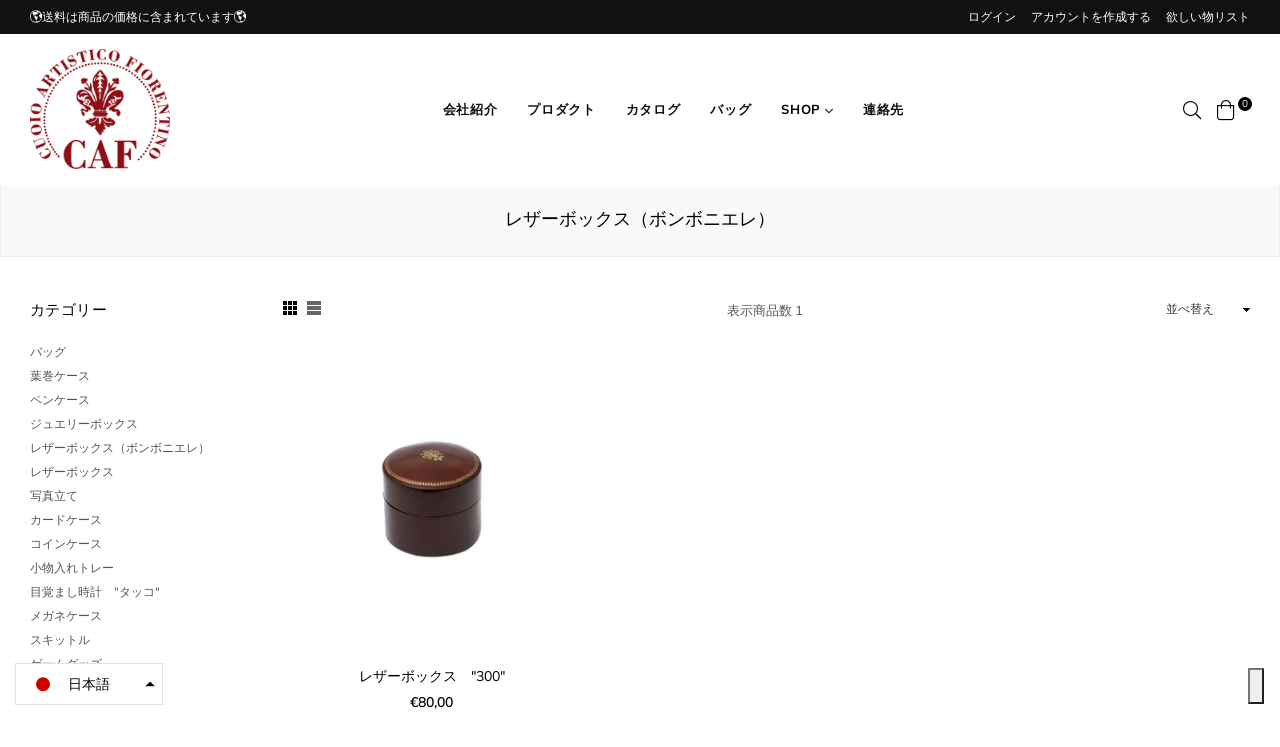

--- FILE ---
content_type: text/css
request_url: https://caf-florenceleather.it/cdn/shop/t/5/assets/theme.scss.css?v=143732859344936214271759417662
body_size: 26131
content:
.mfp-bg,.mfp-wrap{position:fixed;left:0;top:0}.mfp-bg,.mfp-container,.mfp-wrap{height:100%;width:100%}.mfp-arrow:after,.mfp-arrow:before,.mfp-container:before,.mfp-figure:after{content:""}.mfp-bg{z-index:1042;overflow-x:hidden;overflow-y:auto;background:#000;opacity:.6}.mfp-wrap{z-index:1043;outline:0!important;-webkit-backface-visibility:hidden}.mfp-container{text-align:center;position:absolute;left:0;top:0;padding:0 8px;box-sizing:border-box}.mfp-container:before{display:inline-block;height:100%;vertical-align:middle}.mfp-align-top .mfp-container:before{display:none}.mfp-content{position:relative;display:inline-block;vertical-align:middle;margin:0 auto;text-align:left;z-index:1045}.mfp-ajax-holder .mfp-content,.mfp-inline-holder .mfp-content{width:100%;cursor:auto}.mfp-ajax-cur{cursor:progress}.mfp-zoom-out-cur,.mfp-zoom-out-cur .mfp-image-holder .mfp-close{cursor:-moz-zoom-out;cursor:-webkit-zoom-out;cursor:zoom-out}.mfp-zoom{cursor:pointer;cursor:-webkit-zoom-in;cursor:-moz-zoom-in;cursor:zoom-in}.mfp-auto-cursor .mfp-content{cursor:auto}.mfp-arrow,.mfp-close,.mfp-counter,.mfp-preloader{-webkit-user-select:none;-moz-user-select:none;user-select:none}.mfp-loading.mfp-figure{display:none}.mfp-hide{display:none!important}.mfp-preloader{color:#ccc;position:absolute;top:50%;width:auto;text-align:center;margin-top:-.8em;left:8px;right:8px;z-index:1044}.mfp-preloader a{color:#ccc}.mfp-close,.mfp-preloader a:hover{color:#fff}.mfp-s-error .mfp-content,.mfp-s-ready .mfp-preloader{display:none}button.mfp-arrow,button.mfp-close{overflow:visible;cursor:pointer;background:0 0;border:0;-webkit-appearance:none;display:block;outline:0;padding:0;z-index:1046;box-shadow:none;touch-action:manipulation}.mfp-figure:after,.mfp-iframe-scaler iframe{box-shadow:0 0 8px #0009;position:absolute;left:0}button::-moz-focus-inner{padding:0;border:0}.mfp-close{width:44px;height:44px;line-height:44px;position:absolute;right:0;top:0;text-decoration:none;text-align:center;opacity:.65;padding:0 0 18px 10px;font-style:normal;font-size:28px;font-family:Arial,Baskerville,monospace}.mfp-close:focus,.mfp-close:hover{opacity:1}.mfp-close:active{top:1px}.mfp-close-btn-in .mfp-close{color:#333}.mfp-iframe-holder .mfp-close,.mfp-image-holder .mfp-close{color:#fff;right:-6px;text-align:right;padding-right:6px;width:100%}.mfp-counter{position:absolute;top:0;right:0;color:#ccc;font-size:12px;line-height:18px;white-space:nowrap}.mfp-figure,img.mfp-img{line-height:0}.mfp-arrow{position:absolute;opacity:.65;margin:-55px 0 0;top:50%;padding:0;width:90px;height:110px;-webkit-tap-highlight-color:transparent}.mfp-arrow:active{margin-top:-54px}.mfp-arrow:focus,.mfp-arrow:hover{opacity:1}.mfp-arrow:after,.mfp-arrow:before{display:block;width:0;height:0;position:absolute;left:0;top:0;margin-top:35px;margin-left:35px;border:inset transparent}.mfp-arrow:after{border-top-width:13px;border-bottom-width:13px;top:8px}.mfp-arrow:before{border-top-width:21px;border-bottom-width:21px;opacity:.7}.mfp-arrow-left{left:0}.mfp-arrow-left:after{border-right:17px solid #FFF;margin-left:31px}.mfp-arrow-left:before{margin-left:25px;border-right:27px solid #3F3F3F}.mfp-arrow-right{right:0}.mfp-arrow-right:after{border-left:17px solid #FFF;margin-left:39px}.mfp-arrow-right:before{border-left:27px solid #3F3F3F}.mfp-iframe-holder{padding-top:40px;padding-bottom:40px}.mfp-iframe-holder .mfp-content{line-height:0;width:100%;max-width:900px}.mfp-image-holder .mfp-content,img.mfp-img{max-width:100%}.mfp-iframe-holder .mfp-close{top:-40px}.mfp-iframe-scaler{width:100%;height:0;overflow:hidden;padding-top:56.25%}.mfp-iframe-scaler iframe{display:block;top:0;width:100%;height:100%;background:#000}.mfp-figure:after,img.mfp-img{width:auto;height:auto;display:block}img.mfp-img{box-sizing:border-box;padding:40px 0;margin:0 auto}.mfp-figure:after{top:40px;bottom:40px;right:0;z-index:-1;background:#444}.mfp-figure small{color:#bdbdbd;display:block;font-size:12px;line-height:14px}.mfp-figure figure{margin:0}.mfp-bottom-bar{margin-top:-36px;position:absolute;top:100%;left:0;width:100%;cursor:auto}.mfp-title{text-align:left;line-height:18px;color:#f3f3f3;word-wrap:break-word;padding-right:36px}.mfp-gallery .mfp-image-holder .mfp-figure{cursor:pointer}@media screen and (max-width: 800px) and (orientation: landscape),screen and (max-height: 300px){.mfp-img-mobile .mfp-image-holder{padding-left:0;padding-right:0}.mfp-img-mobile img.mfp-img{padding:0}.mfp-img-mobile .mfp-figure:after{top:0;bottom:0}.mfp-img-mobile .mfp-figure small{display:inline;margin-left:5px}.mfp-img-mobile .mfp-bottom-bar{background:#0009;bottom:0;margin:0;top:auto;padding:3px 5px;position:fixed;box-sizing:border-box}.mfp-img-mobile .mfp-bottom-bar:empty{padding:0}.mfp-img-mobile .mfp-counter{right:5px;top:3px}.mfp-img-mobile .mfp-close{top:0;right:0;width:35px;height:35px;line-height:35px;background:#0009;position:fixed;text-align:center;padding:0}}@media all and (max-width: 900px){.mfp-arrow{-webkit-transform:scale(.75);transform:scale(.75)}.mfp-arrow-left{-webkit-transform-origin:0;transform-origin:0}.mfp-arrow-right{-webkit-transform-origin:100%;transform-origin:100%}.mfp-container{padding-left:6px;padding-right:6px}}@font-face{font-family:Muli;font-weight:300;font-style:normal;font-display:swap;src:url(//caf-florenceleather.it/cdn/fonts/muli/muli_n3.eb26389ceb64d8e291e0e54b7062f20e7b222f9d.woff2?h1=Y2FmLWZsb3JlbmNlbGVhdGhlci5pdA&h2=Y2FmLWZpcmVuemUuYWNjb3VudC5teXNob3BpZnkuY29t&hmac=bd79f870ec5f63b98da940fe70377e470b0526e87af288272f830c1b9ecbc724) format("woff2"),url(//caf-florenceleather.it/cdn/fonts/muli/muli_n3.6d84e73a633f80b55aef7c219f353299136e4671.woff?h1=Y2FmLWZsb3JlbmNlbGVhdGhlci5pdA&h2=Y2FmLWZpcmVuemUuYWNjb3VudC5teXNob3BpZnkuY29t&hmac=f1962a5f27d9afe1a1758b1f142637e878314b3bc91df822f4149cd03e4ed096) format("woff")}@font-face{font-family:Muli;font-weight:400;font-style:normal;font-display:swap;src:url(//caf-florenceleather.it/cdn/fonts/muli/muli_n4.e949947cfff05efcc994b2e2db40359a04fa9a92.woff2?h1=Y2FmLWZsb3JlbmNlbGVhdGhlci5pdA&h2=Y2FmLWZpcmVuemUuYWNjb3VudC5teXNob3BpZnkuY29t&hmac=39db9354c299f3976924627ad2eccfaa567d6197c25d136a466dbe43f184fbdd) format("woff2"),url(//caf-florenceleather.it/cdn/fonts/muli/muli_n4.35355e4a0c27c9bc94d9af3f9bcb586d8229277a.woff?h1=Y2FmLWZsb3JlbmNlbGVhdGhlci5pdA&h2=Y2FmLWZpcmVuemUuYWNjb3VudC5teXNob3BpZnkuY29t&hmac=1013f1603b0ccd84ef04b923e96db991013496e61dad6f2a884430a53958eb96) format("woff")}@font-face{font-family:Muli;font-weight:600;font-style:normal;font-display:swap;src:url(//caf-florenceleather.it/cdn/fonts/muli/muli_n6.cc1d2d4222c93c9ee9f6de4489226d2e1332d85b.woff2?h1=Y2FmLWZsb3JlbmNlbGVhdGhlci5pdA&h2=Y2FmLWZpcmVuemUuYWNjb3VudC5teXNob3BpZnkuY29t&hmac=1dcc5eae1438912a1b0df35fe498e16b66eab401c752f8aa5d7f4144362d247b) format("woff2"),url(//caf-florenceleather.it/cdn/fonts/muli/muli_n6.2bb79714f197c09d3f5905925734a3f1166d5d27.woff?h1=Y2FmLWZsb3JlbmNlbGVhdGhlci5pdA&h2=Y2FmLWZpcmVuemUuYWNjb3VudC5teXNob3BpZnkuY29t&hmac=bd3fdea8338e5b4c1394561df05b6c1edc8fc4276765ed4ae821b48c0fa7dd44) format("woff")}@font-face{font-family:Muli;font-weight:700;font-style:normal;font-display:swap;src:url(//caf-florenceleather.it/cdn/fonts/muli/muli_n7.c8c44d0404947d89610714223e630c4cbe005587.woff2?h1=Y2FmLWZsb3JlbmNlbGVhdGhlci5pdA&h2=Y2FmLWZpcmVuemUuYWNjb3VudC5teXNob3BpZnkuY29t&hmac=712cd7515e944e0fe41b76a6a037ccb34c12615ec9861367160e0ddb00b8fc14) format("woff2"),url(//caf-florenceleather.it/cdn/fonts/muli/muli_n7.4cbcffea6175d46b4d67e9408244a5b38c2ac568.woff?h1=Y2FmLWZsb3JlbmNlbGVhdGhlci5pdA&h2=Y2FmLWZpcmVuemUuYWNjb3VudC5teXNob3BpZnkuY29t&hmac=986b1414af3f23ad2c096f780b4cb550c597ee3afab2a21bd32b9e83e20f5cb9) format("woff")}@font-face{font-family:Playfair;font-weight:400;font-style:normal;font-display:swap;src:url(//caf-florenceleather.it/cdn/fonts/playfair/playfair_n4.13d3b411a6dc3a2e96e8bdc666266166a065c857.woff2?h1=Y2FmLWZsb3JlbmNlbGVhdGhlci5pdA&h2=Y2FmLWZpcmVuemUuYWNjb3VudC5teXNob3BpZnkuY29t&hmac=5f8fbb6ed3e20baeee611da79c408ba83a4b81abbf5331da77387d292be63347) format("woff2"),url(//caf-florenceleather.it/cdn/fonts/playfair/playfair_n4.eccd5edeb74430cf755be464a2af96a922b8b9e0.woff?h1=Y2FmLWZsb3JlbmNlbGVhdGhlci5pdA&h2=Y2FmLWZpcmVuemUuYWNjb3VudC5teXNob3BpZnkuY29t&hmac=6c84674a5a04654b6c6d82b7a5064b52cd86d9193f9ea9e7e2c95dfa136616a5) format("woff")}@font-face{font-family:Playfair;font-weight:700;font-style:normal;font-display:swap;src:url(//caf-florenceleather.it/cdn/fonts/playfair/playfair_n7.fd4c4220f2fc9c5c6a45138ba4af9253dd0cd81c.woff2?h1=Y2FmLWZsb3JlbmNlbGVhdGhlci5pdA&h2=Y2FmLWZpcmVuemUuYWNjb3VudC5teXNob3BpZnkuY29t&hmac=4c294480b0e1417124c7a40b76287d27e34d5b7255d76e7ed4803c6b313ec1fb) format("woff2"),url(//caf-florenceleather.it/cdn/fonts/playfair/playfair_n7.20c07d574f5caf81c63628abda76abb05428ec3f.woff?h1=Y2FmLWZsb3JlbmNlbGVhdGhlci5pdA&h2=Y2FmLWZpcmVuemUuYWNjb3VudC5teXNob3BpZnkuY29t&hmac=2420676f1d74b0ca87167ba5951e3badab51e283169ba32837f002d0ef8b9af9) format("woff")}.slick-slider{position:relative;display:block;box-sizing:border-box;-webkit-touch-callout:none;-webkit-user-select:none;-khtml-user-select:none;-moz-user-select:none;-ms-user-select:none;user-select:none;-ms-touch-action:pan-y;touch-action:pan-y;-webkit-tap-highlight-color:transparent}.slick-list{position:relative;overflow:hidden;display:block;margin:0;padding:0}.slick-list:focus{outline:none}.slick-list.dragging{cursor:pointer;cursor:hand}.slick-slider .slick-track,.slick-slider .slick-list{-webkit-transform:translate3d(0,0,0);-moz-transform:translate3d(0,0,0);-ms-transform:translate3d(0,0,0);-o-transform:translate3d(0,0,0);transform:translateZ(0)}.slick-track{position:relative;left:0;top:0;display:block}.slick-track:before,.slick-track:after{content:"";display:table}.slick-track:after{clear:both}.slick-loading .slick-track{visibility:hidden}.slick-track .grid__item{clear:none!important;text-align:center}.slick-slide{float:left;height:100%;min-height:1px;display:none}[dir=rtl] .slick-slide{float:right}.slick-slide img{display:block}.slick-slide.slick-loading img{display:none}.slick-slide.dragging img{pointer-events:none}.slick-initialized .slick-slide{display:block}.slick-loading .slick-slide{visibility:hidden}.slick-vertical .slick-slide{display:block;height:auto;border:1px solid transparent}.slick-arrow.slick-hidden{display:none}.slick-loading .slick-list{background:#fff url(//caf-florenceleather.it/cdn/shop/t/5/assets/ajax-loader.gif) center center no-repeat}.slick-arrow{position:absolute;z-index:7;display:block;height:auto;line-height:normal;font-size:0px;cursor:pointer;background:transparent;color:transparent;top:50%;transform:translateY(-50%);padding:0;border:none;opacity:.5;-ms-transition:all .3s ease-in-out;-webkit-transition:all .3s ease-in-out;transition:all .3s ease-in-out}.slick-arrow:hover,.slick-arrow:focus{background:transparent;color:transparent;opacity:1}.slick-arrow.slick-disabled:before{opacity:.25}.slick-arrow:before{font-family:Adorn-Icons;font-size:20px;line-height:1;color:#000;-webkit-font-smoothing:antialiased;-moz-osx-font-smoothing:grayscale}.slick-prev{left:15px}[dir=rtl] .slick-prev{left:auto;right:15px}.slick-prev:before{content:"\ea8b"}[dir=rtl] .slick-prev:before{content:"\ea8c"}.slick-next{right:15px}[dir=rtl] .slick-next{left:15px;right:auto}.slick-next:before{content:"\ea8c"}[dir=rtl] .slick-next:before{content:"\ea8b"}.slick-dotted.slick-slider{margin-bottom:30px}.slick-dots{position:absolute;bottom:-25px;list-style:none;display:block;text-align:center;padding:0;margin:0;width:100%}.slick-dots li{position:relative;display:inline-block;height:20px;width:20px;margin:0 5px;padding:0;cursor:pointer}.slick-dots li button{border:0;background:transparent;display:block;height:20px;width:20px;line-height:0px;font-size:0px;color:transparent;padding:5px;cursor:pointer}.slick-dots li button:hover:before,.slick-dots li button:focus:before{opacity:1}.slick-dots li button:before{position:absolute;top:0;left:0;content:"\ea13";width:20px;height:20px;font-family:"slick-icons, sans-serif";font-size:6px;line-height:20px;text-align:center;color:#fff;opacity:.25;-webkit-font-smoothing:antialiased;-moz-osx-font-smoothing:grayscale}.slick-dots li.slick-active button:before{color:#fff;opacity:.5}.giftcard-wrapper{padding:30px 10px;background:#f5f5f5;text-align:center;position:relative}.giftcard-wrapper .h3{letter-spacing:1px}.giftcard-wrapper .print-link{text-transform:uppercase;letter-spacing:.5px;height:auto;position:absolute;left:20px;bottom:20px;padding:2px 0;background:none;border:0;border-bottom:1px solid #000}.giftcard-wrapper .print-link:hover{text-decoration:none}body{color:#555;font-size:14px;font-family:Muli,Helvetica,Tahoma,Arial,sans-serif;line-height:1.5;background-color:#fff}a{color:#555;background-color:transparent}a:hover{text-decoration:underline}.page-width{*zoom: 1;max-width:1300px;margin:0 auto}.page-width:after{content:"";display:table;clear:both}@media only screen and (min-width: 767px){.main-content{min-height:500px}}.template-index .main-content{padding-top:20px}@media only screen and (min-width: 767px){.template-index .main-content{padding-top:35px}}.section-header{margin-bottom:20px}@media only screen and (min-width: 767px){.section-header{margin-bottom:35px}}.section-header h2,.section-header .h2{font-weight:400}input,textarea,button,select{font-size:14px;font-family:Muli,Helvetica,Tahoma,Arial,sans-serif;color:#000;line-height:1.5}@media only screen and (max-width: 998px){input,textarea,select,button{font-size:14px}}h1,.h1,h2,.h2,h3,.h3,h4,.h4,h5,.h5,h6,.h6{margin:0 0 10px;font-family:Playfair,Helvetica,Tahoma,Arial,serif;font-weight:400;line-height:1.2;overflow-wrap:break-word;word-wrap:break-word;color:#000}h1 a,.h1 a,h2 a,.h2 a,h3 a,.h3 a,h4 a,.h4 a,h5 a,.h5 a,h6 a,.h6 a{color:inherit;text-decoration:none;font-weight:inherit}h1,.h1{font-size:2.5em;letter-spacing:0;text-transform:uppercase}@media only screen and (max-width: 766px){h1,.h1{font-size:2.21429em}}h2,.h2{font-size:1.78571em;text-transform:uppercase;letter-spacing:.03em}@media only screen and (max-width: 766px){h2,.h2{font-size:1.42857em}}h3,.h3{font-size:1.5em;text-transform:uppercase}@media only screen and (max-width: 766px){h3,.h3{font-size:1.21429em}}h4,.h4{font-size:1.28571em}@media only screen and (max-width: 766px){h4,.h4{font-size:1.07143em}}h5,.h5{font-size:1.14286em}@media only screen and (max-width: 766px){h5,.h5{font-size:.85714em}}h6,.h6{font-size:.92857em}@media only screen and (max-width: 766px){h6,.h6{font-size:.71429em}}.rte{color:#555;margin-bottom:20px}.rte a{color:#8e0f16}.rte:last-child{margin-bottom:0}.rte h1,.rte .h1,.rte h2,.rte .h2,.rte h3,.rte .h3,.rte h4,.rte .h4,.rte h5,.rte .h5,.rte h6,.rte .h6{margin-top:30px;margin-bottom:15px}.rte h1:first-child,.rte .h1:first-child,.rte h2:first-child,.rte .h2:first-child,.rte h3:first-child,.rte .h3:first-child,.rte h4:first-child,.rte .h4:first-child,.rte h5:first-child,.rte .h5:first-child,.rte h6:first-child,.rte .h6:first-child{margin-top:0}.rte li{margin-bottom:4px;list-style:inherit}.rte li:last-child{margin-bottom:0}.rte-setting{margin-bottom:11.11111px}.rte-setting:last-child{margin-bottom:0}@media only screen and (max-width: 766px){p{font-size:.92857em}}.mega-title,.mega-subtitle{text-shadow:0 0 15px rgba(0,0,0,.1)}.mega-title{margin-bottom:8px;font-size:1.64286em}@media only screen and (min-width: 767px){.mega-title{font-size:1.78571em}}.mega-title--large{font-size:1.64286em}@media only screen and (min-width: 767px){.mega-title--large{font-size:1.92857em}}@media only screen and (min-width: 999px){.mega-title--large{font-size:2.14286em}}@media only screen and (min-width: 1200px){.mega-title--large{font-size:3.21429em}}@media only screen and (min-width: 767px){.mega-subtitle{font-size:1.28571em;margin:0 auto;max-width:90%}}.mega-subtitle p{color:inherit}.mega-subtitle--large{font-size:1.28571em;font-weight:400}@media only screen and (min-width: 767px){.mega-subtitle--large{font-size:1.42857em}}a{text-decoration:none;-ms-transition:all .3s ease-in-out;-webkit-transition:all .3s ease-in-out;transition:all .3s ease-in-out}a:hover,a:focus{opacity:.8}a.classic-link{text-decoration:underline}.btn,.shopify-payment-button__button--unbranded{-moz-user-select:none;-ms-user-select:none;-webkit-user-select:none;user-select:none;-webkit-appearance:none;-moz-appearance:none;appearance:none;display:inline-block;width:auto;height:auto;text-decoration:none;text-align:center;vertical-align:middle;cursor:pointer;border:1px solid transparent;border-radius:0;padding:8px 15px;background-color:#8e0f16;color:#fff;font-family:Muli,Helvetica,Tahoma,Arial,sans-serif;font-weight:400;text-transform:uppercase;letter-spacing:1px;line-height:normal;white-space:normal;font-size:13px;-ms-transition:all .3s ease-in-out;-webkit-transition:all .3s ease-in-out;transition:all .3s ease-in-out}@media only screen and (min-width: 767px){.btn,.shopify-payment-button__button--unbranded{padding:8px 18px}}.btn:hover,.btn:focus,.shopify-payment-button__button--unbranded:hover,.shopify-payment-button__button--unbranded:focus{background-color:#bc141d;opacity:.9;color:#fff;text-decoration:none}.btn .icon-arrow-right,.btn .icon-arrow-left,.shopify-payment-button__button--unbranded .icon-arrow-right,.shopify-payment-button__button--unbranded .icon-arrow-left{height:9px}.btn[disabled],.shopify-payment-button__button--unbranded[disabled]{cursor:default;opacity:.5;background-color:#8e0f16;color:#fff}.btn--secondary{background-color:#ededed;color:#000;border:1px solid black}.btn--secondary:hover,.btn--secondary:focus{color:#fff;background-color:#8e0f16}.btn--small{font-family:Muli,Helvetica,Tahoma,Arial,sans-serif;padding:8px 10px;font-size:.85714em;line-height:1}@media only screen and (max-width: 766px){.btn--small-wide{padding-left:50px;padding-right:50px}}.btn--link{background-color:transparent;border:0;margin:0;color:#8e0f16;text-align:left;text-decoration:none;outline:none!important;box-shadow:none!important}.btn--link:hover,.btn--link:focus{opacity:.8;text-decoration:none}.btn--link .icon{vertical-align:middle}.btn--narrow{padding-left:15px;padding-right:15px}.btn--disabled{opacity:.5;cursor:default}.btn--disabled:hover,.btn--disabled:focus{opacity:.5}.btn--has-icon-after .icon{margin-left:10px}.btn--has-icon-before .icon{margin-right:10px}.return-link-wrapper{margin:45px 0}@media only screen and (max-width: 766px){.return-link-wrapper{margin-bottom:-36px}.return-link-wrapper .btn{display:block}}table{margin-bottom:15px}th{font-family:Playfair,Helvetica,Tahoma,Arial,serif;font-weight:700}th,td{text-align:left;border:1px solid #eeeeee;padding:10px 14px}@media only screen and (max-width: 766px){.responsive-table thead{display:none}.responsive-table tr{display:block}.responsive-table tr,.responsive-table td{float:left;clear:both;width:100%}.responsive-table th,.responsive-table td{display:block;text-align:right;padding:10px 15px;border:0;margin:0}.responsive-table td:before{content:attr(data-label);float:left;text-align:center;font-size:12px;padding-right:10px}.responsive-table__row+.responsive-table__row,tfoot>.responsive-table__row:first-child{position:relative;margin-top:10px;padding-top:30px}.responsive-table__row+.responsive-table__row:after,tfoot>.responsive-table__row:first-child:after{content:"";display:block;position:absolute;top:0;left:15px;right:15px;border-bottom:1px solid #eeeeee}}fieldset{border:1px solid #eeeeee;margin:0 0 30px;padding:15px}label{display:block;margin-bottom:5px}@media only screen and (max-width: 766px){label{font-size:.85714em}}[type=radio]+label,[type=checkbox]+label{display:inline-block;margin-bottom:0}label[for]{cursor:pointer}input,select,button{height:36px}input,textarea,select{border:1px solid #eeeeee;background-color:#fff;color:#333;max-width:100%;line-height:1.2;border-radius:3px;box-shadow:none}input:focus,textarea:focus,select:focus{border-color:#d4d4d4}input[disabled],textarea[disabled],select[disabled]{cursor:default;background-color:#f4f4f4;border-color:#f4f4f4}input.input--error::-webkit-input-placeholder,textarea.input--error::-webkit-input-placeholder,select.input--error::-webkit-input-placeholder{color:#d20000;opacity:.5}input.input--error::-moz-placeholder,textarea.input--error::-moz-placeholder,select.input--error::-moz-placeholder{color:#d20000;opacity:.5}input.input--error:-ms-input-placeholder,textarea.input--error:-ms-input-placeholder,select.input--error:-ms-input-placeholder{color:#d20000;opacity:.5}input.input--error::-ms-input-placeholder,textarea.input--error::-ms-input-placeholder,select.input--error::-ms-input-placeholder{color:#d20000;opacity:1}input.hidden-placeholder::-webkit-input-placeholder,textarea.hidden-placeholder::-webkit-input-placeholder,select.hidden-placeholder::-webkit-input-placeholder{color:transparent}input.hidden-placeholder::-moz-placeholder,textarea.hidden-placeholder::-moz-placeholder,select.hidden-placeholder::-moz-placeholder{color:transparent}input.hidden-placeholder:-ms-input-placeholder,textarea.hidden-placeholder:-ms-input-placeholder,select.hidden-placeholder:-ms-input-placeholder{color:transparent}input.hidden-placeholder::-ms-input-placeholder,textarea.hidden-placeholder::-ms-input-placeholder,select.hidden-placeholder::-ms-input-placeholder{opacity:1}input.input--error,select.input--error,textarea.input--error{border-color:#d20000;background-color:#fff8f8;color:#d20000}input.checkbox{height:auto;vertical-align:middle;padding:0}select{-webkit-appearance:none;-moz-appearance:none;appearance:none;background-position:right center;background-image:url(//caf-florenceleather.it/cdn/shop/t/5/assets/arrow-select.png?v=43366159481630673951617266259);background-repeat:no-repeat;background-position:right 10px center;line-height:1.2;text-indent:.01px;text-overflow:"";cursor:pointer;padding:8px 28px 8px 15px}@media only screen and (min-width: 767px){select{padding-top:6px;padding-left:18px;padding-bottom:8px}}.ie9 select{padding-right:10px;background-image:none}option{color:#000;background-color:#fff}::-webkit-input-placeholder{color:#333;opacity:.6}::-moz-placeholder{color:#333;opacity:.6}:-ms-input-placeholder{color:#333;opacity:.6}::-ms-input-placeholder{color:#333;opacity:1}.label--error{color:#d20000}input,textarea{padding:8px 15px}@media only screen and (min-width: 767px){input,textarea{padding:10px 18px}}@media only screen and (min-width: 767px){.note,.form--success,.errors{padding:8px}}.note{border:1px solid #eeeeee}.form--success{background-color:#f8fff9;color:#19a340;text-align:center}.errors{border:1px solid #d20000;background-color:#fff8f8;color:#d20000;border:0}.errors ul{list-style:none;padding:0;margin:0}.errors a{color:#d20000;text-decoration:underline}.input-group{position:relative;display:table;width:100%;border-collapse:separate}.form-vertical .input-group{margin-bottom:30px}.form-vertical input,.form-vertical select,.form-vertical textarea{margin-bottom:11.11111px}.input-group__field,.input-group__btn{display:table-cell;vertical-align:middle;margin:0}.input-group__field,.input-group__btn .btn{height:38px;padding-top:0;padding-bottom:0}@media only screen and (min-width: 767px){.input-group__field,.input-group__btn .btn{height:40px}}.input-group__field{width:100%;border-right:0;border-radius:3px 0 0 3px}.form-vertical .input-group__field{margin:0}.input-group__btn{white-space:nowrap;width:1%}.input-group__btn .btn{border-radius:0 3px 3px 0;white-space:nowrap}.page-width{padding-left:30px;padding-right:30px}@media only screen and (max-width: 766px){.page-width{padding-left:15px;padding-right:15px}}.page-container{position:relative}hr,.border-bottom{border-bottom:1px solid #eeeeee}.border-top{border-top:1px solid #eeeeee}.empty-page-content{padding:100px 30px}@media only screen and (max-width: 766px){.empty-page-content{padding-left:15px;padding-right:15px}}.grid--table{display:table;table-layout:fixed;width:100%}.grid--table>.grid__item{float:none;display:table-cell;vertical-align:middle}.grid--no-gutters{margin-left:0;margin-right:0}.grid--no-gutters>.grid__item{padding-left:0;padding-right:0}.grid--half-gutters{margin-left:-7.5px}.grid--half-gutters>.grid__item{padding-left:7.5px}.grid--double-gutters{margin-left:-30px}.grid--double-gutters>.grid__item{padding-left:30px}.grid--flush-bottom{margin-bottom:-35px;overflow:auto}.grid--flush-bottom>.grid__item{margin-bottom:35px}@-webkit-keyframes spin{0%{-ms-transform:rotate(0deg);-webkit-transform:rotate(0deg);transform:rotate(0)}to{-ms-transform:rotate(360deg);-webkit-transform:rotate(360deg);transform:rotate(360deg)}}@-moz-keyframes spin{0%{-ms-transform:rotate(0deg);-webkit-transform:rotate(0deg);transform:rotate(0)}to{-ms-transform:rotate(360deg);-webkit-transform:rotate(360deg);transform:rotate(360deg)}}@-ms-keyframes spin{0%{-ms-transform:rotate(0deg);-webkit-transform:rotate(0deg);transform:rotate(0)}to{-ms-transform:rotate(360deg);-webkit-transform:rotate(360deg);transform:rotate(360deg)}}@keyframes spin{0%{-ms-transform:rotate(0deg);-webkit-transform:rotate(0deg);transform:rotate(0)}to{-ms-transform:rotate(360deg);-webkit-transform:rotate(360deg);transform:rotate(360deg)}}#theme-wrapper{font-size:16px;position:absolute;top:0;bottom:0;z-index:99999;width:100%;height:100%;display:flex;align-items:center;justify-content:center;background-color:#f4f4f4}#theme-wrapper .cntWrapper{max-width:800px;margin:auto;padding:20px}#theme-wrapper h2,#theme-wrapper .h2{font-size:40px}#theme-wrapper input{border-radius:5px;padding:10px;height:auto;font-size:16px;text-align:center;display:block;width:100%;max-width:500px;margin:0 auto 15px}#theme-wrapper a{text-decoration:underline}#theme-wrapper p{margin:15px 0}#theme-wrapper .links a{display:inline-block;margin:10px}#theme-wrapper .pnote{color:red;font-weight:700}@media only screen and (max-width: 766px){#theme-wrapper{font-size:13px}#theme-wrapper h2,#theme-wrapper .h2{font-size:22px}}.grid-products a{text-decoration:none!important}.sold-out{position:absolute;top:0;width:100%;left:0;height:100%;cursor:pointer}.sold-out span{position:absolute;top:50%;left:0;right:0;text-transform:uppercase;letter-spacing:.08em;text-align:center}.product-labels{position:absolute;left:5px;top:5px}.product-labels .lbl{white-space:nowrap;color:#fff;font-size:11px;font-weight:400;text-transform:uppercase;text-align:center;padding:0 5px;height:20px;line-height:20px;margin-bottom:5px}.product-labels .on-sale{right:5px;background:#f54337}.product-labels .pr-label1{left:5px;background:#01bad4}.product-labels .pr-label2{left:5px;background:#e9a400}.product-labels .pr-label3{left:5px;background:#fb6c3e}.prod-large-img .product-labels{left:10px}.product-labels.radius .lbl{border-radius:3px}.product-labels.rounded br{display:none}.product-labels.rounded .lbl{border-radius:50%;-moz-border-radius:50%;-webkit-border-radius:50%;display:-webkit-box;display:-webkit-flex;display:-moz-flex;display:-ms-flexbox;display:flex;-webkit-box-align:center;-ms-flex-align:center;-webkit-align-items:center;-moz-align-items:center;align-items:center;white-space:nowrap;word-break:break-all;-webkit-box-pack:center;-ms-flex-pack:center;-webkit-justify-content:center;-moz-justify-content:center;justify-content:center;text-align:center;height:50px;width:50px}.product-labels.rectangular .lbl{border-radius:0}.product-buttons{position:absolute;right:10px;bottom:10px}.product-buttons .btn{font-size:19px;height:36px;width:36px;text-align:center;margin-top:5px;clear:both;border-radius:3px;padding:0;line-height:33px;float:right;background:#000;color:#fff;opacity:.9}.product-buttons .btn:hover{opacity:1}.product-buttons .btn.popup-video{line-height:31px}.button-set{position:absolute;right:5px;top:30px;opacity:0;-ms-transition:all .3s ease-in-out;-webkit-transition:all .3s ease-in-out;transition:all .3s ease-in-out}.button-set .ad{font-size:14px}.variants.add{position:absolute;bottom:-50px;-ms-transition:all .3s ease-in-out;-webkit-transition:all .3s ease-in-out;transition:all .3s ease-in-out;left:5px;right:5px}.variants.add .btn:not(.cartIcon){color:#fff;background-color:#000;width:100%;text-transform:uppercase;-ms-transition:all .3s ease-in-out;-webkit-transition:all .3s ease-in-out;transition:all .3s ease-in-out}.variants.add .btn:not(.cartIcon):hover{color:#000;background-color:#fff}.grid--view-items{margin-bottom:-20px}.grid-view-item{margin:0 auto 15px;text-align:center}.custom__item .grid-view-item{margin-bottom:0}.grid-view-item .swatches{margin-top:8px}.grid-view-item .swatches li{display:inline-block;height:15px;width:15px;margin:3px;background-size:100% auto;background-position:50% 0;background-repeat:no-repeat;cursor:pointer;box-shadow:0 0 1px 1px #ddd}.grid-view-item .swatches li.rounded{border-radius:50%}.grid-view-item .swatches li.rounded_rectangle{border-radius:4px}.grid-view-item .swatches li.flat{box-shadow:none}.grid-view-item .swatches li.medium{height:30px;width:30px}.grid-view-item .swatches li.large{height:40px;width:40px}.grid-view-item .swatches li:hover{box-shadow:0 0 1px 1px #000}.grid-view-item__title{color:#000;font-size:1em;line-height:1.2;margin-bottom:0}.grid-view-item__meta{margin:5px 0}@media only screen and (max-width: 766px){.grid-view-item__title,.grid-view-item__meta{font-size:.92857em}}.product-price__price{display:inline-block;color:#000}.product-price__price+.product-price__price{padding-left:5px}.product-price__sale{padding-right:0}.grid-view-item__link{display:block}.grid-view-item__vendor a{color:#555;font-size:.85714em;text-transform:uppercase}.grid-view_image{position:relative;overflow:hidden;margin:0 auto 15px}.grid-view_image .grid-view-item__link{display:block;white-space:nowrap;opacity:1}.grid-view_image .grid-view-item__link:after{content:"";display:inline-block;width:0px;height:100%;vertical-align:middle}.grid-view_image .grid-view-item__image{display:inline-block;width:100%;margin:0 auto;vertical-align:middle;-ms-transition:all ease-out .4s;-webkit-transition:all ease-out .4s;transition:all ease-out .4s}.grid-view-item--sold-out .grid-view_image .grid-view-item__image{opacity:.5}.grid-view_image .loading{display:none}.grid-view_image .hover{visibility:hidden;opacity:0;left:50%;top:50%;position:absolute;-ms-transform:translate(-50%,-50%);-webkit-transform:translate(-50%,-50%);transform:translate(-50%,-50%)}@media only screen and (min-width: 767px){.grid-view_image:hover .primary{opacity:0}}.grid-view_image:hover .hover:not(.variantImg){opacity:1;visibility:visible}@media only screen and (max-width: 766px){.grid-view_image .grid-view-item__image.hover:not(.variantImg){display:none}}.grid-view_image:hover .button-set{top:5px;opacity:1}.grid-view_image:hover .variants.add{bottom:5px}.grid-view_image .grid-view-item__image{margin-bottom:0}.product-review .spr-badge-starrating{margin-right:0}.showLoading .loading{font-size:24px;display:block;-ms-transform:translate(-50%,-50%);-webkit-transform:translate(-50%,-50%);transform:translate(-50%,-50%);position:absolute;top:50%;left:50%;z-index:50}.showVariantImg img{opacity:0}.showVariantImg .variantImg{visibility:visible;opacity:1}a.quick-view,a.wishlist,.cartIcon{color:#fff;background-color:#000;border:0;width:35px;height:35px;line-height:34px;display:block;text-transform:uppercase;text-align:center;padding:0;margin-bottom:5px;-ms-transition:all .3s ease-in-out;-webkit-transition:all .3s ease-in-out;transition:all .3s ease-in-out}a.quick-view:hover,a.wishlist:hover,.cartIcon:hover{color:#000;background-color:#fff}a.loading-wishlist,a.added-wishlist{display:none}.grid-view-item.style2 .hoverDetails{width:94%;opacity:0;position:absolute;top:50%;left:50%;-ms-transform:translate(-50%,-50%);-webkit-transform:translate(-50%,-50%);transform:translate(-50%,-50%);-ms-transition:all ease-out .4s;-webkit-transition:all ease-out .4s;transition:all ease-out .4s}.grid-view-item.style2 .button-set,.grid-view-item.style2 .variants.add{position:static;opacity:1}.grid-view-item.style2 .button-set{margin-top:10px}.grid-view-item.style2 .button-set a.quick-view,.grid-view-item.style2 .button-set .wishlist-btn,.grid-view-item.style2 .button-set>form{display:inline-block;margin:0 2px}.grid-view-item.style2 .hoverDetails.mobile{display:none}.grid-view-item.style2 .grid-view_image:hover .grid-view-item__link{opacity:.2}.grid-view-item.style2 .grid-view_image:hover .hoverDetails{opacity:1}.grid-view-item.style3 .grid-view_image{margin:10px 0 1px}.grid-view-item.style3 .button-set{position:static;opacity:1;display:table;table-layout:fixed;width:100%}.grid-view-item.style3 .button-set .variants.add{position:static}.grid-view-item.style3 .button-set .quckOuter,.grid-view-item.style3 .button-set .wishlist-btn,.grid-view-item.style3 .button-set>form{display:table-cell;vertical-align:top;width:auto;margin:0}.grid-view-item.style3 .button-set .quckOuter .quick-view,.grid-view-item.style3 .button-set .quckOuter .btn,.grid-view-item.style3 .button-set .quckOuter .wishlist,.grid-view-item.style3 .button-set .wishlist-btn .quick-view,.grid-view-item.style3 .button-set .wishlist-btn .btn,.grid-view-item.style3 .button-set .wishlist-btn .wishlist,.grid-view-item.style3 .button-set>form .quick-view,.grid-view-item.style3 .button-set>form .btn,.grid-view-item.style3 .button-set>form .wishlist{width:100%;margin:0}.grid-view-item.style3 .button-set .quckOuter .btn,.grid-view-item.style3 .button-set .wishlist-btn .btn,.grid-view-item.style3 .button-set>form .btn{display:block}.grid-view-item.style3 .button-set .quckOuter+.wishlist-btn{padding-left:1px}.grid-view-item.style3 .button-set>form{padding:0 1px}.grid-view-item.style3 .product-review+.grid-view-item__vendor{margin-top:5px}.grid-view_image .shopWrapper{width:100%;height:100%;opacity:0;visibility:hidden;-ms-transition:all .3s ease-in-out;-webkit-transition:all .3s ease-in-out;transition:all .3s ease-in-out;position:absolute;top:0;left:0;z-index:1;background-color:#fff;border:1px solid #eee}.grid-view_image .shopWrapper>div{position:absolute;left:0;right:0;height:100%;width:100%;overflow-y:auto;overflow-x:hidden}.grid-view_image .shopWrapper .product-form .swatch{width:100%}.grid-view_image .shopWrapper .swatch-element .swatchInput+.swatchLbl{border-radius:0}.grid-view_image .shopWrapper .swatch-element .swatchInput+.swatchLbl.color{width:30px!important;height:30px!important}.grid-view_image .shopWrapper .swatch-element .swatchInput+.swatchLbl.size{min-width:30px;min-height:30px;line-height:26px;width:auto;border-radius:0}.grid-view_image .shopWrapper.active{opacity:1;visibility:visible;z-index:555}.grid-view_image .shopWrapper .product-form__item--quantity{display:none}.grid-view_image .shopWrapper .product-price{width:100%;font-size:14px;margin:15px 0}.grid-view_image .shopWrapper .product-price .product-price__price{font-weight:400;font-weight:600}.grid-view_image .shopWrapper .closeShop{position:absolute;top:1px;right:1px;border-radius:0;padding:0;width:25px;height:25px;line-height:23px}.grid-view_image .shopWrapper .closeShop .ad{font-size:12px}.grid-view_image .shopWrapper .product-single{padding:20px;display:-webkit-flex;display:-ms-flexbox;display:flex;-webkit-flex-direction:column;-moz-flex-direction:column;-ms-flex-direction:column;flex-direction:column;-ms-flex-align:stretch;-webkit-align-items:stretch;-moz-align-items:stretch;-ms-align-items:stretch;-o-align-items:stretch;align-items:stretch;height:100%;width:100%;margin:0}.grid-view_image .shopWrapper .productWrap{padding-top:20px;display:-webkit-flex;display:-ms-flexbox;display:flex;width:100%;-webkit-flex-direction:column;-moz-flex-direction:column;-ms-flex-direction:column;flex-direction:column;flex-grow:1;-webkit-flex-grow:1;-ms-flex-grow:1;align-content:center;-webkit-align-content:center;flex-flow:row wrap}.grid-view_image .shopWrapper .quickshop-cart{padding:6px 18px}@media only screen and (max-width: 766px){.grid-view_image .shopWrapper .product-single{padding:5px}}.list-sidebar-products ul.swatches{display:none}.mini-list-item{margin-bottom:10px}.mini-list-item .mini-view_image{float:left;width:30%}.mini-list-item .mini-view_image img{width:100%;max-width:100px}.mini-list-item .details{margin-left:35%}.list-view-item{display:table;table-layout:fixed;margin-bottom:15px;width:100%}.list-view-item:last-child{margin-bottom:0}@media only screen and (min-width: 767px){.list-view-item{border-bottom:1px solid #eeeeee;padding-bottom:15px}.list-view-item:last-child{padding-bottom:0;border-bottom:0}}.list-view-item__image-column{display:table-cell;vertical-align:middle;width:230px}@media only screen and (max-width: 766px){.list-view-item__image-column{width:85px}}.list-view-item__image-wrapper{position:relative;margin-right:20px}@media only screen and (max-width: 766px){.list-view-item__image-wrapper{margin-right:10px}}.list-view-item__title-column{display:table-cell;vertical-align:middle}.list-view-item__title{color:#000;font-size:1.14286em;min-width:100px}.list-view-item__title a{color:#000}@media only screen and (max-width: 766px){.list-view-item__title{font-size:.92857em}}.list-view-item__sold-out{font-size:.92857em}.list-view-item__on-sale{color:#e95144;font-size:.92857em}@media only screen and (max-width: 766px){.list-view-item__on-sale{display:none}}.list-view-item__vendor-column{display:table-cell;text-align:center;vertical-align:middle;width:20%}.list-view-item__vendor{font-size:.92857em;font-style:italic}@media only screen and (max-width: 766px){.list-view-item__vendor{font-size:.85714em}}.list-view-item__price-column{display:table-cell;text-align:right;vertical-align:middle;width:20%;font-size:1.07143em}@media only screen and (max-width: 766px){.list-view-item__price-column{font-size:.92857em}}.list-view-item__price-column .product-price__sale{display:block}.list-view-item__price-column .product-price__sale-label,.list-view-item__price-column .product-price__sold-out{display:none}.list-view-item__price{white-space:nowrap;overflow:hidden;text-overflow:ellipsis}.list-view-item__price--reg{color:#e95144}@media only screen and (max-width: 766px){.list-view-item__price--reg{display:block}}@media only screen and (max-width: 766px){.list-view-item__price--sale{display:block}}.slick-dotted.slick-slider{margin-bottom:0}.slick-slider .slick-dots{margin:0;width:auto}.slick-slider .slick-dots li{vertical-align:middle;width:10px;height:10px;margin:0 0 0 6px}.slick-slider .slick-dots li:first-of-type{margin-left:0}@media only screen and (min-width: 767px){.slick-slider .slick-dots li{width:12px;height:12px;margin-left:8px}}.slick-slider .slick-dots li button{position:relative;padding:0;width:10px;height:10px}@media only screen and (min-width: 767px){.slick-slider .slick-dots li button{width:12px;height:12px}}.slick-slider .slick-dots li button:before{text-indent:-9999px;background-color:transparent;border-radius:100%;background-color:currentColor;width:10px;height:10px;opacity:.4;transition:all .2s}@media only screen and (min-width: 767px){.slick-slider .slick-dots li button:before{width:12px;height:12px}}.slick-slider .slick-dots li.slick-active button:before{opacity:1}.slick-slider .slick-dots li button:active:before{opacity:.7}.index-section{padding-top:20px;padding-bottom:20px;clear:both}@media only screen and (min-width: 767px){.index-section{padding-top:35px;padding-bottom:35px}}.index-section:first-child{padding-top:0;border-top:0}.index-section:last-child{padding-bottom:0}.index-section--flush+.index-section--flush{margin-top:-40px}@media only screen and (min-width: 767px){.index-section--flush+.index-section--flush{margin-top:-70px}}.index-section--flush:first-child+.index-section--flush{margin-top:-30px}@media only screen and (min-width: 767px){.index-section--flush:first-child+.index-section--flush{margin-top:-70px}}.index-section--flush:first-child{margin-top:-20px}@media only screen and (min-width: 767px){[class*=index-section--flush]:first-child{margin-top:-35px}}.index-section--flush:last-child{margin-bottom:-20px}@media only screen and (min-width: 767px){.index-section--flush:last-child{margin-bottom:-35px}}@media only screen and (max-width: 766px){.index-section--featured-product:first-child{margin-top:-12px}}.collection-columns .column-ttl{position:relative;padding-bottom:10px;margin-bottom:30px}.collection-columns .product-labels{left:0;right:auto}.collection-columns .product-labels .lbl{font-size:10px;padding:1px 3px}.collection-columns .mini-view_image{float:left;margin-right:25px;width:auto}.collection-columns .grid-view-item{box-shadow:none}.collection-columns .grid-view-item .details{padding:0 20px 0 30px;text-align:left;margin:0}.collection-columns .mini-list-item .details{margin:0}.collection-columns .large-up--one-half .grid-view_image{max-width:110px}.collection-columns .large-up--one-third .grid-view_image{max-width:100px}.collection-columns .large-up--one-quarter .grid-view_image{max-width:90px}@media only screen and (max-width: 766px){.collection-columns .grid__item{margin-bottom:20px}.collection-columns .column-ttl{margin-bottom:15px}.collection-columns .grid-products .grid{margin:0}}.index-section.imgBanners{padding:10px 0}.index-section.imgBanners .fullwidth{padding:0 20px}.index-section.imgBanners .section-header{padding-top:20px}@media only screen and (min-width: 767px){.index-section.imgBanners .section-header{padding-top:35px}}.layout-boxed .index-section.imgBanners{padding:10px 0}.layout-boxed .index-section.imgBanners .fullwidth,.layout-boxed .index-section.imgBanners .page-width{padding:0}.imgBnrOuter .grid{margin:0 -10px}.imgBnrOuter .grid .grid__item:not(.img-bnr){padding:0}.imgBnrOuter .img-bnr{text-align:center;padding:10px}.imgBnrOuter .inner{position:relative;overflow:hidden}.imgBnrOuter .inner *{-ms-transition:all .4s ease-in-out;-webkit-transition:all .4s ease-in-out;transition:all .4s ease-in-out}.imgBnrOuter .inner img{display:block;width:100%}.imgBnrOuter .inner .ttl{line-height:25px;color:#000;font-size:17px;display:inline-block;padding:10px 20px;max-width:80%;position:absolute;background-color:#fffc}.imgBnrOuter .inner:hover a{opacity:1}.imgBnrOuter .inner:hover .ttl{background-color:#fff}.imgBnrOuter .inner:hover img{-ms-transform:scale(1.1);-webkit-transform:scale(1.1);transform:scale(1.1)}.imgBnrOuter .inner.topleft .ttl{left:20px;top:20px;text-align:left}.imgBnrOuter .inner.topright .ttl{right:20px;top:20px;text-align:right}.imgBnrOuter .inner.center .ttl{left:50%;top:50%;-ms-transform:translate(-50%,-50%);-webkit-transform:translate(-50%,-50%);transform:translate(-50%,-50%)}.imgBnrOuter .inner.btmleft .ttl{left:20px;bottom:20px;text-align:left}.imgBnrOuter .inner.btmright .ttl{right:20px;bottom:20px;text-align:right}@media only screen and (max-width: 766px){.imgBnrOuter a{opacity:1}.imgBnrOuter .ttl{background-color:#fff}}@media only screen and (max-width: 479px){.imgBnrOuter .grid .grid__item{width:100%}}.imgBnrOuter.default{margin-top:0}.imgBnrOuter.small,.imgBnrOuter.none{margin-top:-20px}@media only screen and (min-width: 767px){.imgBnrOuter.default{margin-top:0}.imgBnrOuter.small{margin-top:-20px}.imgBnrOuter.none{margin-top:-35px}}.collection-box.full .grid{margin:0 6px}.collection-box .grid-masonary .grid__item{margin-bottom:12px}.collection-box .grid-item-block h3,.collection-box .grid-item-block .h3{font-size:20px;margin:0;line-height:26px}.collection-box .grid-item-block p{font-size:15px}.collection-box .grid-item-block{position:absolute;left:50%;text-align:left;-ms-transform:translateX(-50%);-webkit-transform:translateX(-50%);transform:translate(-50%);padding:10px 30px}.collection-box .grid-item-block.text-center{text-align:center}.collection-box .grid-item-block.position-bottom{bottom:30px}.collection-box .grid-item-block.position-center{top:50%;-ms-transform:translate(-50%,-50%);-webkit-transform:translate(-50%,-50%);transform:translate(-50%,-50%)}h1.product-single__title,.product-single__title.h1{margin-bottom:0}.product-single__price{color:#555;font-size:1.14286em;font-weight:400;margin-bottom:15px}@media only screen and (max-width: 766px){.product-single__price{display:block;font-size:1.14286em}}.product-single__price .product-price__price{font-size:1.42857em}.product-single__price .off{display:inline-block;vertical-align:middle;margin-bottom:4px}.product-single__vendor{color:#555;font-size:1em;text-transform:uppercase;letter-spacing:1px;margin:5px 0 10px}.product-form{display:-webkit-flex;display:-ms-flexbox;display:flex;width:100%;-webkit-flex-wrap:wrap;-moz-flex-wrap:wrap;-ms-flex-wrap:wrap;flex-wrap:wrap;-ms-flex-align:end;-webkit-align-items:flex-end;-moz-align-items:flex-end;-ms-align-items:flex-end;-o-align-items:flex-end;align-items:flex-end;width:auto;margin:0 -5px -10px}.product-form__item{-webkit-flex:1 1 200px;-moz-flex:1 1 200px;-ms-flex:1 1 200px;flex:1 1 200px;margin-bottom:10px;padding:5px}.product-form__item label{display:block}.product-form--hide-variant-labels .product-form__item label{position:absolute!important;overflow:hidden;clip:rect(0 0 0 0);height:1px;width:1px;margin:-1px;padding:0;border:0}.product-form__variants{display:none}.no-js .product-form__variants{display:block}.product-form__input{display:block;width:100%}.product-single__description ul{text-align:left}.hidedropdown .selector-wrapper{display:none}.product-form .swatch{margin-bottom:10px}.product-form .swatch+.swatch{margin-bottom:15px}.product-form .swatch label{display:block;text-transform:uppercase;font-weight:400}.product-form .swatch .swatch-element{display:inline-block;margin-right:8px}.product-form .swatch .swatch-element.soldout .swatchLbl{opacity:.3;cursor:no-drop}.product-form .swatch .swatch-element.soldout .swatchLbl:after{content:"";display:block;width:100%;height:100%;opacity:.7;background:url(//caf-florenceleather.it/cdn/shop/t/5/assets/sold-out.png?v=129943559105582784971617266274) no-repeat 50% 50%/cover}.product-form .swatch .swatchInput{display:none}.product-form .swatch .swatchInput+.swatchLbl{color:#333;font-size:12px;font-weight:400;line-height:27px;text-transform:capitalize;display:inline-block;margin:0;min-width:30px;height:30px;overflow:hidden;text-align:center;background-color:#f9f9f9;padding:0 10px;border:2px solid #fff;box-shadow:0 0 0 1px #ddd;border-radius:0;-ms-transition:all .5s ease-in-out;-webkit-transition:all .5s ease-in-out;transition:all .5s ease-in-out}.product-form .swatch .swatchInput+.swatchLbl.rounded{border-radius:20px}.product-form .swatch .swatchInput+.swatchLbl.rounded_rectangle{border-radius:7px}.product-form .swatch .swatchInput+.swatchLbl.flat{box-shadow:none}.product-form .swatch .swatchInput+.swatchLbl.color{width:30px;padding:0;height:30px;background-repeat:no-repeat;background-position:50% 50%;background-size:100% auto}.product-form .swatch .swatchInput+.swatchLbl.color.medium{width:50px;height:50px}.product-form .swatch .swatchInput+.swatchLbl.color.large{width:70px;height:70px}.product-form .swatch .swatchInput+.swatchLbl.color.rounded{border-radius:50%}.product-form .swatch .swatchInput:checked+.swatchLbl{border:2px solid #111111;box-shadow:none}.product-form .swatch .product-form__item{margin-bottom:0;padding-bottom:0;padding-top:0}.collection-hero{position:relative;overflow:hidden;margin-top:-30px;margin-bottom:15px}@media only screen and (min-width: 767px){.collection-hero{margin-bottom:20px}}.template-collection .collection-hero{margin-top:0}.collection-description{margin-bottom:15px}@media only screen and (min-width: 767px){.collection-description{margin-bottom:30px}}.collection-description.c-image{margin-top:15px}@media only screen and (min-width: 767px){.collection-description.c-image{margin-top:20px}}.collection-hero__image{background-position:50% 50%;background-repeat:no-repeat;background-size:cover;height:250px;opacity:1}@media only screen and (max-width: 1199px){.collection-hero__image{height:160px}}.collection-hero__title-wrapper:before{content:"";position:absolute;top:0;right:0;bottom:0;left:0;background-color:#000;opacity:0}.collection-hero__title{position:absolute;color:#fff;width:100%;text-align:center;left:0;right:0;top:50%;text-transform:uppercase;-ms-transform:translateY(-50%);-webkit-transform:translateY(-50%);transform:translateY(-50%)}@media only screen and (min-width: 767px){.collection-hero__title{font-size:2.21429em}}.template-blog .social-sharing{margin-bottom:10px}.blog--list-view .pagination{padding-top:0}.cart th,.cart td{border:0;text-align:center}.cart th.cart__meta,.cart td.cart__meta{text-align:left}.cart td{padding:10px}.cart th{font-weight:400;background:#f9f9f9;text-transform:uppercase;padding:10px 15px 8px;letter-spacing:1px}.cart .cart__meta{padding-right:15px}.cart .qtyField{margin:0 auto}.cart .qtyField a{height:36px;line-height:34px;padding:0}.cart .qtyField .cart__qty-input{height:36px;width:40px;float:left}.cart .action{width:50px}.cart .cart__remove{margin-top:4px;font-size:15px;padding:0;height:25px;width:25px;text-align:center;vertical-align:middle;line-height:22px}.cart .cart__remove .ad{margin-right:-2px}.cart__meta-text{padding:5px 0;font-size:.85714em;font-style:italic}.cart__qty-label{position:absolute!important;overflow:hidden;clip:rect(0 0 0 0);height:1px;width:1px;margin:-1px;padding:0;border:0}.cart__qty-input{text-align:center;width:60px;padding-left:5px;padding-right:5px;border-radius:0}@media only screen and (max-width: 766px){.cart__qty-input{padding-top:2px;padding-bottom:2px}}.cart__edit{margin-top:10px}.cart__edit--active .cart__edit-text--cancel,.cart__edit-text--edit{display:none}.cart__edit--active .cart__edit-text--edit{display:block}.cart__edit-text--cancel,.cart__edit-text--edit{pointer-events:none}.cart__row{position:relative}.cart__row p{margin-bottom:0}.cart__row p+p{margin-top:10px}.cart__subtotal-title{font-size:14px;font-family:Playfair,Helvetica,Tahoma,Arial,serif;font-weight:700;color:#000;letter-spacing:.02em}.cart__subtotal{padding-left:15px;font-weight:700;font-size:16px}@media only screen and (min-width: 767px){.cart__subtotal{padding-left:15px;display:inline-block}}.cart__savings{padding-top:18px}.cart__savings-amount{padding-left:15px}@media only screen and (min-width: 767px){.cart__savings-amount{padding-left:30px;min-width:150px;display:inline-block}}.solid-border{border:1px solid #eeeeee}.cart__footer{padding-top:15px}.cart__footer .pull-right{float:right}.cart__footer .solid-border{padding:20px;margin-bottom:20px}.cart__footer h5,.cart__footer .h5,.cart__footer h5 label,.cart__footer .h5 label,.cart__footer .cart__subtotal-title{text-transform:uppercase;font-size:14px;font-family:Muli,Helvetica,Tahoma,Arial,sans-serif;letter-spacing:.02em}.cart__footer .checkout{width:100%}.cart__footer .checkout:disabled{opacity:.3}.cart__footer .cart-update{margin-bottom:20px}.style2 .cart__footer{padding-top:0;float:right}.style2 .cart__footer .cart-note{margin-bottom:30px}.style2 .cart__footer .cart-note .solid-border{border:0;padding:0}#shipping-calculator .field{margin-bottom:10px}#shipping-calculator .field label{display:table-cell;vertical-align:middle;width:100px;line-height:1}#shipping-calculator .field div{width:auto;display:block;overflow:hidden}#shipping-calculator select,#shipping-calculator #address_zip{width:100%}#shipping-calculator #shipping-rates-feedback{color:#000;font-weight:700;padding:10px;text-align:center}@media only screen and (max-width: 766px){#shipping-calculator{margin-bottom:20px}}.style2 #shipping-calculator h5,.style2 #shipping-calculator .h5,.style2 #shipping-calculator h5 label,.style2 #shipping-calculator .h5 label,.style2 #shipping-calculator .cart__subtotal-title{text-transform:uppercase;font-size:16px}@media only screen and (min-width: 767px){.style2 #shipping-calculator .field{float:left;width:32%}.style2 #shipping-calculator .field+.field{margin-left:2%}.style2 #shipping-calculator .field label{display:block;width:auto}.style2 #shipping-calculator .field.actionRow{width:100%;margin:0 0 10px;text-align:center}}@media only screen and (max-width: 766px){.style1 .cart__footer .solid-border{margin-bottom:20px}.style2 .medium-up--two-thirds hr{display:none}.style2 #shipping-calculator{padding-top:15px}}.cart__update--large{margin-right:10px}.cart__shipping{font-style:italic;font-size:13px;padding:12px 0}.cart_tearm{margin:5px 0 20px}.cart_tearm label{cursor:pointer}.cart-note__label,.cart-note__input{display:block}@media only screen and (max-width: 766px){.cart-note__label,.cart-note__input{margin:0 auto}}.cart-note__label{margin-bottom:15px}.cart-note__input{min-height:50px;width:100%;height:178px;border-radius:0;resize:none}@media only screen and (max-width: 766px){.cart-note__input{height:100px}}.cart__image-wrapper a{display:block}@media only screen and (min-width: 767px){.cart__image-wrapper{width:120px}.cart__meta{max-width:300px}.cart__qty{text-align:center}}.currencymsg{clear:both;margin-bottom:10px}.currencymsg .selected-currency{width:auto;margin:0}.currencymsg .selected-currency:after{display:none}.cart .cartmsg{margin:5px 0}@media only screen and (max-width: 766px){.cart table{display:block;width:100%}.cart thead{display:none}.cart tr,.cart tbody{width:100%}.cart tbody{display:block}.cart .cart__update-wrapper{display:none;padding-top:0;padding-bottom:15px}.cart__update--show td{padding-bottom:10px}.cart__update--show .cart__update-wrapper{display:-webkit-flex;display:-ms-flexbox;display:flex;width:100%;-ms-flex-align:center;-webkit-align-items:center;-moz-align-items:center;-ms-align-items:center;-o-align-items:center;align-items:center;-webkit-justify-content:space-between;-ms-justify-content:space-between;justify-content:space-between;-webkit-flex-wrap:wrap;-moz-flex-wrap:wrap;-ms-flex-wrap:wrap;flex-wrap:wrap}.cart-flex{display:-webkit-flex;display:-ms-flexbox;display:flex;width:100%;-webkit-flex-wrap:wrap;-moz-flex-wrap:wrap;-ms-flex-wrap:wrap;flex-wrap:wrap;-ms-flex-align:center;-webkit-align-items:center;-moz-align-items:center;-ms-align-items:center;-o-align-items:center;align-items:center}.cart-flex-item{display:block;min-width:0;-webkit-flex:1 1 100%;-moz-flex:1 1 100%;-ms-flex:1 1 100%;flex:1 1 100%}.cart__meta{-webkit-flex:1 1 0%;-moz-flex:1 1 0%;-ms-flex:1 1 0%;flex:1 1 0%}.cart__image-wrapper{-webkit-flex:0 0 85px;-moz-flex:0 0 85px;-ms-flex:0 0 85px;flex:0 0 85px}.cart__price-wrapper{-webkit-flex:0 1 24%;-moz-flex:0 1 24%;-ms-flex:0 1 24%;flex:0 1 24%;text-align:right}.cart__header{position:absolute!important;overflow:hidden;clip:rect(0 0 0 0);height:1px;width:1px;margin:-1px;padding:0;border:0}.cart-message{padding-top:20px}.cart__qty{padding:0 10px}}.additional-checkout-buttons{margin-top:15px}.additional-checkout-buttons input[type=image]{padding:0;border:0;background:transparent}.site-header{position:relative;display:flex;justify-content:space-between;align-items:center}.site-header__logo{padding:15px 0;margin:0;max-width:250px}@media only screen and (max-width: 766px){.site-header__logo{max-width:200px}}.site-header__logo-link{word-break:break-word}.site-header__logo-image{display:block}.site-header__logo-image img{margin:0 auto;display:block}.site-search-left{min-width:76px}.site-search-left.big{min-width:113px}@media only screen and (max-width: 998px){.site-header .site-search-left,.site-header .site-navigation{display:none}}.site-header__icons-wrapper,.navBarCol{min-width:50px;position:relative}.site-cart,.site-header__search-toggle,.my-account{display:inline-block;text-decoration:none}.site-cart:hover,.site-cart:focus,.site-header__search-toggle:hover,.site-header__search-toggle:focus,.my-account:hover,.my-account:focus{opacity:1}@media only screen and (max-width: 639px){.site-header__search-toggle,.js-mobile-nav-toggle{height:36px}}.site-cart{margin:0 15px 0 10px}@media only screen and (max-width: 766px){.site-cart{margin:0 12px 0 5px}}.site-header .site-cart .ad-bag-l{font-size:20px}.site-header__cart{position:relative}.site-header__cart-count{font-size:10px;display:inline-block;color:#fff;background-color:#000;border-radius:50%;text-align:center;width:14px;height:14px;line-height:14px;position:absolute;right:-17px;top:-3px}@media only screen and (max-width: 998px){.site-header__icons-wrapper .my-account{display:none}}.notification-bar{text-align:center;position:relative;z-index:5;display:none}.notification-bar__message{display:inline-block;padding:10px 15px}@media only screen and (min-width: 767px){.notification-bar__message{padding:10px 30px}}.article--listing{padding-top:30px;margin-bottom:30px}.article__title{margin-bottom:7.5px}.article__author{margin-right:10px}.article__author,.article__date{display:inline-block;margin-bottom:15px}.template-article .article__author,.template-article .article__date{margin-bottom:0}.article__tags{margin-bottom:17.5px}.article__tags--list{font-style:italic}.grid--blog{margin-bottom:-15px;overflow:auto}.article__grid-tag{margin-right:10px}.article__grid-meta{margin-bottom:35px}@media only screen and (max-width: 766px){.article__grid-meta--has-image{float:left;width:60%;padding-left:15px}}.article__grid-excerpt{margin-bottom:10px}.article__grid-image{display:block;clear:both;margin-bottom:17.5px}@media only screen and (max-width: 766px){.article__grid-image{float:left;width:40%;margin-bottom:35px}}.article__grid-image img{display:block}.article__list-image{margin:0 auto}.sidebar__list{list-style:none;margin-bottom:30px}.sidebar__list li{margin-bottom:10px}.infinitpagin{clear:both;padding-top:15px;text-align:center}.pagination{width:100%;text-align:center;list-style:none;font-size:1.07143em}.pagination li{display:inline-block}.pagination li a{font-size:12px;color:#a2a2a2;height:30px;width:30px;line-height:28px;display:inline-block;border:2px solid #eeeeee}.pagination li.active a{border:2px solid #6e6e6e;color:#555}.pagination .icon{display:block;height:20px;vertical-align:middle}.pagination__text{padding:0 15px}.comment{margin-bottom:15px}.comment:last-child{margin-bottom:0}.comment__content{margin-bottom:5px}.comment__meta-item{margin-right:10px;font-size:1em}.comment__meta-item:first-child:before{content:"\2014  "}.btn--share{margin-right:5px;margin-bottom:10px}.btn--share .ad{color:#222}.share-title{display:inline-block;vertical-align:middle}body.searchOn:after{content:"";display:block;position:fixed;top:0;left:0;z-index:50;width:100%;height:100%;-ms-transition:all .3s ease;-webkit-transition:all .3s ease;transition:all .3s ease;background-color:#00000080}.search-bar{color:#333;background-color:#fff;padding:30px;min-height:100px;width:100%;position:fixed;top:-100%;left:0;z-index:99;overflow:visible;-ms-transition:all .3s ease;-webkit-transition:all .3s ease;transition:all .3s ease}.search-bar.active{top:0}.search-bar .search-bar__close{color:#333;position:absolute;top:10px;right:10px}.search-bar p.ttl{color:#333;font-size:150%;margin:0 0 10px}.search-bar__form{z-index:11;width:100%;position:relative}.search-bar__submit{color:#333;position:absolute;right:0;top:0}.search-bar__input{color:#333;font-size:16px;padding:15px 35px 15px 15px;height:auto;width:100%;background-color:transparent;border:1px solid transparent;border-bottom-color:#3333;border-radius:0}.search-bar__input:focus{border:1px solid transparent;border-bottom-color:#3336}.search-bar__input::-webkit-input-placeholder{color:#333;opacity:.6}.search-bar__input::-moz-placeholder{color:#333;opacity:.6}.search-bar__input:-ms-input-placeholder{color:#333;opacity:0}.search-bar__input::-ms-input-placeholder{color:#333;opacity:1}.search-results{list-style-type:none;margin:0;max-height:400px;overflow:auto;padding:20px 0 0}.search-results li{margin:0 0 15px;float:left;padding:0 10px;width:18%}.search-results li:first-child{border-top:none}.search-results li:hover{opacity:.9}.search-results li a{width:100%;text-decoration:none}@media only screen and (min-width: 1200px){.search-results li{width:10%}}@media only screen and (max-width: 766px){.search-results li{width:100%;margin-bottom:5px;left:-1px}.search-results li .thumbnail{display:inline-block;width:30px;height:30px;overflow:hidden;vertical-align:middle;margin-right:10px;float:left}.search-results li .thumbnail img{margin-bottom:0}.search-results li .title{display:inline-block}.search-results li .price{display:none}}@media only screen and (max-width: 639px){.search-results{padding:15px 6px}}.search-results .price{display:block;font-weight:700}.search-results .title{vertical-align:middle;text-align:left;font-size:12px;margin-bottom:5px}.search-results .thumbnail img{display:block;margin:0 auto 10px}.search-results .view-all-products{clear:both;display:block}.modalsCenter,.loadingBox,.modal{position:fixed;top:50%;left:50%;-ms-transform:translate(-50%,-50%);-webkit-transform:translate(-50%,-50%);transform:translate(-50%,-50%)}.modalOverly{display:none;position:fixed;bottom:0;left:0;right:0;top:0;z-index:2000;background-color:#000000b3;-ms-transition:all .45s cubic-bezier(.29,.63,.44,1);-webkit-transition:all .45s cubic-bezier(.29,.63,.44,1);transition:all .45s cubic-bezier(.29,.63,.44,1)}.loadingBox{display:none;padding:20px;background-color:#fff;border-radius:5px;box-shadow:0 0 5px #0000004d;z-index:2001}.loading .loadingBox{display:block;position:fixed}.showOverly .modalOverly,.loading .modalOverly{display:block}.hideOverly .modalOverly{display:none}.modal{padding:20px;display:none;overflow:hidden;z-index:2001;width:80%;max-width:430px;text-align:center;background-color:#fff;box-shadow:0 0 10px #00000080;bottom:inherit}.modal p{margin-bottom:15px;color:#444}.modal .modal-prod-name{color:#111;font-size:14px;padding-right:20px;margin-bottom:10px}.modal .prod-img{float:left;margin:0;width:70px;text-align:center}.modal .prod-detail{text-align:left;padding:0 0 0 90px}.modal .btn+.btn{margin-left:6px}.closeDrawer{position:absolute;top:0;right:0;color:#fff;background-color:#000;width:30px;height:30px;line-height:28px;text-align:center;font-size:1.28571em}.closeDrawer:hover{color:#fff;opacity:.75}#prodNotify{width:auto;max-width:300px;text-align:left;padding:5px;overflow:hidden;visibility:visible;opacity:1;position:fixed;left:10px;bottom:-200px;z-index:999;background-color:#fff;box-shadow:0 0 4px #0006;-ms-transition:all .5s ease-out;-webkit-transition:all .5s ease-out;transition:all .5s ease-out}#prodNotify img{float:left;max-width:60px;max-height:80px;width:auto}#prodNotify .details{margin:0 0 0 65px;padding:5px 13px 5px 5px}#prodNotify .closeNotify{width:20px;height:20px;text-align:center;position:absolute;top:5px;right:5px}#prodNotify p{font-size:12px;line-height:1.2;margin:0 0 5px}#prodNotify .msg{margin-right:15px}#prodNotify .pname{font-size:12px;font-weight:700}#prodNotify.active{visibility:visible;opacity:1;bottom:10px}.slideshowOuter.index-section:first-child .inner.page-width{padding-top:30px}.slideshow-wrapper{position:relative}.slideshowOuter+.imgBanners{padding-top:0;margin-top:-10px}@media only screen and (min-width: 767px){.slideshowOuter+.imgBanners{margin-top:-20px}}.slideshowOuter+.imgBanners .section-header{padding-top:25px}.slideshow{overflow:hidden;height:250px;margin-bottom:0}.slideshow.slideshow--medium{height:300px}.slideshow.slideshow--large{height:450px}@media only screen and (min-width: 767px){.slideshow{height:350px}.slideshow.slideshow--medium{height:500px}.slideshow.slideshow--large{height:650px}}@media only screen and (min-width: 999px){.slideshow{height:450px}.slideshow.slideshow--medium{height:600px}.slideshow.slideshow--large{height:750px}}.slideshow .slideshow__slide,.slideshow .slick-list,.slideshow .slick-track{height:100%}.slideshow .btn{color:#fff;background-color:#000}.slideshow .slick-arrow{width:40px;height:40px;border-radius:5px;text-align:center;background-color:#ffffff1a}.slideshow .slick-arrow:before{font-size:22px;line-height:22px}.slideshow .slick-arrow:hover{background-color:#ffffff80;box-shadow:0 0 4px #0006}@media only screen and (max-width: 766px){.slideshow .slick-arrow{width:30px;height:30px}.slideshow .slick-arrow:before{font-size:20px;line-height:20px}.slideshow .slick-prev{left:0}.slideshow .slick-next{right:0}}.slideshow .slick-dots{bottom:15px;text-align:center;left:50%;transform:translate(-50%)}.slideshow .slick-dots li button:before{color:#fff}.slarrow .slideshow .slick-dots,.sldot .slideshow .slick-arrow{display:none!important}.slideshow .slideshow__link{text-decoration:none}.slideshow .slideshow__title{color:#0f0707;font-weight:700;font-size:66px;text-transform:uppercase;line-height:1.1;text-shadow:1px 1px 7px rgba(0,0,0,0)}@media only screen and (max-width: 1199px){.slideshow .slideshow__title{font-size:53px}}@media only screen and (max-width: 998px){.slideshow .slideshow__title{font-size:43px}}@media only screen and (max-width: 766px){.slideshow .slideshow__title{font-size:33px}}@media only screen and (max-width: 639px){.slideshow .slideshow__title{font-size:27px}}.slideshow .slideshow__subtitle{color:#0f0707;font-weight:400;font-size:16px;text-transform:uppercase;margin-bottom:20px;line-height:1.2;text-shadow:1px 1px 4px rgba(0,0,0,0)}@media only screen and (max-width: 1199px){.slideshow .slideshow__subtitle{font-size:14px}}@media only screen and (max-width: 998px){.slideshow .slideshow__subtitle{font-size:13px}}@media only screen and (max-width: 766px){.slideshow .slideshow__subtitle{font-size:12px}}@media only screen and (max-width: 639px){.slideshow .slideshow__subtitle{font-size:11px}}.slideshow a:hover{opacity:1}.slideshow .wrap-caption{display:inline-block;max-width:750px;padding:25px;background:#dddddd4d}.slideshow .wrap-caption.center{max-width:1200px}@media only screen and (min-width: 767px){.slideshow .wrap-caption.left{float:left}.slideshow .wrap-caption.right{float:right}}.imageSlideshow .slideshow{height:auto}.imageSlideshow .slideshow .placeholder-background,.imageSlideshow .slideshow .slideshow__image,.imageSlideshow .slideshow .slideshow__link{position:static;text-align:center}.imageSlideshow .slideshow .placeholder-background img,.imageSlideshow .slideshow .slideshow__image img,.imageSlideshow .slideshow .slideshow__link img{width:100%}.video-is-playing .slick-dots{display:none!important}.slideshow__pause:focus{clip:auto;width:auto;height:auto;margin:0;color:#fff;background-color:#8e0f16;padding:15px;z-index:10000;transition:none}.video-is-playing .slideshow__pause:focus{display:none}.slideshow__pause-stop{display:block}.is-paused .slideshow__pause-stop,.slideshow__pause-play{display:none}.is-paused .slideshow__pause-play{display:block}.slideshow__slide{position:relative;overflow:hidden}.slideshow__link{display:block;position:absolute;top:0;left:0;right:0;bottom:0}.slideshow__link:active,.slideshow__link:focus{opacity:1}.slideshow__overlay:before{content:"";position:absolute;top:0;right:0;bottom:0;left:0;opacity:0;z-index:3}.slideshow__overlay.top:before{background:-ms-linear-gradient(bottom,black 0%,rgba(0,0,0,0) 100%);background:linear-gradient(to bottom,#000,#0000)}.slideshow__overlay.bottom:before{background:-ms-linear-gradient(bottom,rgba(0,0,0,0) 0%,black 100%);background:linear-gradient(to bottom,#0000,#000)}.slideshow__overlay.middle:before{background-color:#000}.slideshow__image{transition:all 1s ease 0s;position:absolute;top:0;left:0;opacity:0;height:100%;width:100%;background-repeat:no-repeat;background-size:cover;background-position:top center;z-index:1}.slideshow__image.img-animate{-ms-transform:scale(1.1);-webkit-transform:scale(1.1);transform:scale(1.1)}.slick-active .slideshow__image.img-animate{-ms-transform:scale(1);-webkit-transform:scale(1);transform:scale(1)}.slick-initialized .slideshow__image,.no-js .slideshow__image{opacity:1}.slideshow__slide--background-video .slideshow__image{opacity:0}.no-autoplay .slideshow__image{opacity:1}.ie9 .slideshow__slide{z-index:1!important}.ie9 .slick-dots{z-index:2}.slideshow__text-wrap{height:100%}.slideshow__link .slideshow__text-wrap{cursor:inherit}.slideshow__slide--has-background-video .slideshow__text-wrap{padding-top:90px}.video-is-playing .slideshow__text-wrap,.slideshow__slide.video-is-paused .slideshow__text-wrap{display:none}.slideshow__text-content{text-align:center;position:absolute;width:100%;top:50%;-ms-transform:translateY(-40%);-webkit-transform:translateY(-40%);transform:translateY(-40%);opacity:0;transition:all .5s cubic-bezier(.44,.13,.48,.87);transition-delay:.3s;z-index:3}.classic .slideshow__text-content{margin-top:30px}.slick-active .slideshow__text-content,.no-js .slideshow__text-content{-ms-transform:translateY(-50%);-webkit-transform:translateY(-50%);transform:translateY(-50%);opacity:1}.slideshow__text-content:after{content:"";display:block;width:40px;height:40px;position:absolute;margin-left:-20px;margin-top:-20px;border-radius:50%;border:3px solid white;border-top-color:transparent;-moz-animation:spin .65s infinite linear;-o-animation:spin .65s infinite linear;-webkit-animation:spin .65s infinite linear;animation:spin .65s infinite linear;opacity:1;transition:all 1s cubic-bezier(.29,.63,.44,1);bottom:-30px;left:50%}.slick-initialized .slideshow__text-content:after,.no-js .slideshow__text-content:after{opacity:0;visibility:hidden;content:none}.slideshow__text-content.top{top:8%;-ms-transform:translateY(10%);-webkit-transform:translateY(10%);transform:translateY(10%)}.slick-active .slideshow__text-content.top{-ms-transform:translateY(0);-webkit-transform:translateY(0);transform:translateY(0)}.slideshow__text-content.bottom{top:inherit;bottom:8%;-ms-transform:translateY(10%);-webkit-transform:translateY(10%);transform:translateY(10%)}.slick-active .slideshow__text-content.bottom{-ms-transform:translateY(0);-webkit-transform:translateY(0);transform:translateY(0)}.slideshow__subtitle{display:block;color:#fff}.slideshow__slide--has-background-video:after{content:"";position:absolute;top:0;left:0;right:0;bottom:0;z-index:2}.slideshow__video{display:none;position:absolute;left:0;top:0;z-index:2}.slideshow__video--background{position:relative;visibility:hidden;opacity:0;transition:all .2s ease-in}.autoplay .slideshow__video--background.video-is-loaded{display:block;visibility:visible;opacity:1}.slideshow__slide--background-video:after{content:"";display:block;position:absolute;top:0;left:0;right:0;bottom:0;z-index:2}.slideshow__video--chrome{display:none;opacity:0;visibility:none;width:100%;height:100%;transition:all .2s ease-in}.ie9 .slideshow__video--chrome{display:block}.slideshow__slide.video-is-playing .slideshow__video--chrome,.slideshow__slide.video-is-paused .slideshow__video--chrome{display:block;visibility:visible;opacity:1}.slideshow__video-control{display:none;visibility:hidden;opacity:0;position:absolute;padding:5px;z-index:4;transition:all .1s ease-out}.slideshow__video-control:hover,.slideshow__video-control:focus{opacity:.7}.video-loader{content:"";display:block;width:40px;height:40px;position:absolute;margin-left:-20px;margin-top:-20px;border-radius:50%;border:3px solid white;border-top-color:transparent;-moz-animation:spin .65s infinite linear;-o-animation:spin .65s infinite linear;-webkit-animation:spin .65s infinite linear;animation:spin .65s infinite linear;transition:all .1s ease-out .5s;z-index:4;top:50%;left:50%}.ie9 .video-loader,.video-is-loaded .video-loader,.video-is-playing .video-loader,.video-is-paused .video-loader,.autoplay .video-loader,.no-autoplay .video-loader{content:none;display:none}.video-is-loading .video-loader,.autoplay .video-is-loading .video-loader,.no-autoplay .video-is-loading .video-loader{display:block;visibility:visible;opacity:1}.slideshow__video-control--play-wrapper{height:30px}@media only screen and (min-width: 767px){.slideshow__video-control--play-wrapper{height:45px}}@media only screen and (min-width: 767px){.slideshow__video-control--play-wrapper--push{margin-top:15px}}.slideshow__video-control--play{opacity:0;color:#fff;position:relative;margin:0 auto}.slideshow__video-control--play .slideshow__video--background{top:50%;-ms-transform:translateY(-50%);-webkit-transform:translateY(-50%);transform:translateY(-50%)}.video-is-loaded .slideshow__video-control--play{display:block;visibility:visible;opacity:1}.video-is-loading .slideshow__video-control--play,.video-is-playing .slideshow__video-control--play,.slideshow__slide.video-is-paused .slideshow__video-control--play{display:none;visibility:hidden;opacity:0}.slideshow__video-control--play .icon{width:42px;height:100%}@media only screen and (min-width: 767px){.slideshow__video-control--play .icon{width:65px}}.slideshow__video-control--close{top:10px;right:10px;background-color:#fff;color:#000}.video-is-playing .slideshow__video-control--close,.slideshow__slide.video-is-paused .slideshow__video-control--close{display:block;visibility:visible;opacity:1}.slideshow__video-control--close .icon{display:block;width:20px;height:20px}.product-price__price{font-weight:600}.product-price__price{color:#000}.product-price__sale--single{padding-left:2px}.product-price__sale,.product__price--sale{color:#e95144}.product-price__sale-label{display:inline-block;white-space:nowrap;font-size:.92857em}.product-price__sold-out{font-weight:400;white-space:nowrap}s.product-price__price{font-size:13px;opacity:.8}.filters-toolbar-wrapper{border-bottom:1px solid #eeeeee;border-top:1px solid #eeeeee;margin-bottom:15px}@media only screen and (min-width: 767px){.filters-toolbar-wrapper{margin-bottom:35px}}.filters-toolbar{display:-webkit-flex;display:-ms-flexbox;display:flex;width:100%;-ms-flex-align:center;-webkit-align-items:center;-moz-align-items:center;-ms-align-items:center;-o-align-items:center;align-items:center}.filters-toolbar__item{min-width:33%;-webkit-flex:1 1 33%;-moz-flex:1 1 33%;-ms-flex:1 1 33%;flex:1 1 33%}.no-flexbox .filters-toolbar__item{text-align:left!important}.filters-toolbar__item--count{min-width:0;-webkit-flex:0 1 auto;-moz-flex:0 1 auto;-ms-flex:0 1 auto;flex:0 1 auto;text-align:center}.no-flexbox .filters-toolbar select{width:100%!important}.filters-toolbar__input{-ms-transition:all ease-out .15s;-webkit-transition:all ease-out .15s;transition:all ease-out .15s;background-color:#fff;border:0 solid transparent;overflow:hidden;text-overflow:ellipsis;white-space:nowrap;max-width:100%;height:35px;opacity:1}@media only screen and (max-width: 766px){.filters-toolbar__input{height:30px}}.filters-toolbar__input.hidden{opacity:0}.filters-toolbar__input option{text-overflow:ellipsis;overflow:hidden}.filters-toolbar__input--sort{margin-right:-10px}.no-flexbox .filters-toolbar__input--sort{margin:0}.filters-toolbar__input--filter{margin-left:-15px}.no-flexbox .filters-toolbar__input--filter{margin:0}.filters-toolbar__product-count{font-size:.92857em;line-height:35px;margin-bottom:0;overflow:hidden;text-overflow:ellipsis;white-space:nowrap}@media only screen and (max-width: 766px){.filters-toolbar__product-count{font-size:.85714em;line-height:30px}}.site-footer{padding:35px 0;border-top:1px solid #fff}@media only screen and (max-width: 766px){.site-footer__payment-icons{margin-bottom:20px}}.site-footer__payment-icons .payment-icon+.payment-icon{margin-left:10px}.feature-row{display:-webkit-flex;display:-ms-flexbox;display:flex;width:100%;-webkit-justify-content:space-between;-ms-justify-content:space-between;justify-content:space-between;-ms-flex-align:center;-webkit-align-items:center;-moz-align-items:center;-ms-align-items:center;-o-align-items:center;align-items:center}@media only screen and (max-width: 766px){.feature-row{-webkit-flex-direction:column;-moz-flex-direction:column;-ms-flex-direction:column;flex-direction:column}}.feature-row__item{-webkit-flex:0 1 50%;-moz-flex:0 1 50%;-ms-flex:0 1 50%;flex:0 1 50%}@media only screen and (max-width: 766px){.feature-row__item{-webkit-flex:1 1 auto;-moz-flex:1 1 auto;-ms-flex:1 1 auto;flex:1 1 auto;max-width:100%}}.feature-row__image{display:block;margin:0 auto}@media only screen and (max-width: 766px){.feature-row__image{order:1}}.feature-row__text{padding-top:20px;padding-bottom:20px}@media only screen and (max-width: 766px){.feature-row__text{order:2;padding-bottom:0}}@media only screen and (min-width: 767px){.feature-row__text--left{padding-left:20px}.feature-row__text--right{padding-right:20px}}@media only screen and (min-width: 767px){.featured-row__subtext{font-size:1.14286em;margin-bottom:20px}}.hero{position:relative;height:475px;display:table;width:100%;background-size:cover;background-repeat:no-repeat;background-position:50% 50%;background-attachment:scroll}.hero .mega-title{text-transform:uppercase;letter-spacing:.05714em;margin-bottom:15px}.hero .mega-subtitle{margin-bottom:25px}.hero .font-bold .mega-title{font-weight:700}.hero .font-regular .mega-title{font-weight:400}@media only screen and (min-width: 999px){.hero[data-stellar-background-ratio]{background-attachment:fixed}.hero .text-small .mega-title{font-size:25px}.hero .text-small .mega-subtitle{font-size:16px}.hero .text-medium .mega-title{font-size:35px}.hero .text-medium .mega-subtitle{font-size:18px}.hero .text-large .mega-title{font-size:45px}.hero .text-large .mega-subtitle{font-size:20px}}@media only screen and (max-width: 766px){.hero{background-position:50% 50%!important;background-attachment:scroll!important}}.hero--x-small{height:94px}.hero--small{height:225px}.hero--medium{height:357px}.hero--large{height:488px}.hero--x-large{height:582px}@media only screen and (min-width: 767px){.hero--x-small{height:125px}.hero--small{height:300px}.hero--medium{height:475px}.hero--large{height:650px}.hero--x-large{height:775px}}.hero__overlay:before{content:"";position:absolute;top:0;right:0;bottom:0;left:0;background-color:#000;opacity:0;z-index:1}.hero__inner{position:relative;display:table-cell;vertical-align:middle;padding:35px 0;color:#fff;z-index:2;text-align:center}.hero__inner h2,.hero__inner .h2,.hero__inner p{color:#fff}.hero__inner p{margin-bottom:5px}.hero__inner .mega-subtitle{max-width:100%}@media only screen and (min-width: 999px){.hero__inner .wrap-text{max-width:500px}.hero__inner .center{text-align:center;margin:0 auto}.hero__inner .right{float:right;text-align:center}}.hero__btn{background-color:#fff;color:#000;margin-top:17.5px}.quote-icon{display:block;margin:0 auto 20px}.quotes-slider__text{font-size:1.125em;font-weight:400;font-style:normal;padding:0 7.5px}.quotes-slider__text cite{font-size:.77778em;font-style:normal}.quotes-slider__text p{margin-bottom:15px}.quotes-slider__text p+cite{margin-top:0}.slick-dotted.quotes-slider.slick-initialized{cursor:grab;cursor:-moz-grab;cursor:-webkit-grab}.quotes-wrapper .slick-dots{position:relative;bottom:0;margin-top:35px}.quotes-wrapper .slick-dots li button:before{color:#000;opacity:.2}.quotes-wrapper .slick-slide[tabindex="0"]{outline:none}.logo-bar{text-align:center;margin-bottom:-20px}.logo-bar .slick-track{margin:0 auto}.logo-bar .slick-next{right:-20px}.logo-bar .slick-prev{left:-20px}@media only screen and (min-width: 1201px){.logo-bar .slick-arrow{opacity:0}.logo-bar:hover .slick-arrow{opacity:1}.logo-bar .slick-prev{left:-15px}.logo-bar .slick-next{right:-15px}}@media only screen and (min-width: 767px){.logo-bar--large{margin-bottom:-35px}}.logo-bar__item{display:inline-block;vertical-align:middle;max-width:160px;margin:0 17.5px;opacity:1}.logo-bar__item:hover{opacity:.6}@media only screen and (min-width: 767px){.logo-bar__item--large{margin-bottom:35px}}.logo-bar__image{display:block;margin:0 auto}.logo-bar__link{display:block}.map-section{position:relative;height:650px;width:100%;overflow:hidden}@media only screen and (min-width: 767px){.map-section{height:500px}}.map-section .page-width{height:100%}.map-section--load-error{height:auto}.map-section__overlay-wrapper{position:relative;text-align:center;height:100%}.map-section__overlay{position:relative;display:inline-block;background-color:#fff;padding:20px;margin-top:15px;width:100%;text-align:center;z-index:3}@media only screen and (min-width: 767px){.map-section__overlay{position:absolute;left:0;top:50%;transform:translateY(-50%);margin-top:0;width:33.33333%}.ie9 .map-section__overlay{top:10%}}.map-section--load-error .map-section__overlay{position:static;transform:translateY(0)}.map-section__link{display:block;position:absolute;top:0;left:0;width:100%;height:100%;z-index:2}.map-section__container{position:absolute;top:0;left:0;width:100%;height:150%;margin-bottom:-50%}@media only screen and (min-width: 767px){.map-section__container{width:130%;height:100%;margin:0 -30% 0 0}}.gm-style-cc,.gm-style-cc+div{visibility:hidden}@media only screen and (max-width: 766px){.image-bar{max-width:400px;margin:0 auto}}.image-bar__item{display:block;color:#fff;background-repeat:no-repeat;background-position:50% 50%;background-size:cover}.image-bar__link:focus .image-bar__content{border-color:#000}.image-bar__content{position:relative;width:100%}.image-bar--x-small .image-bar__content{height:94px}.image-bar--small .image-bar__content{height:225px}.image-bar--medium .image-bar__content{height:357px}.image-bar--large .image-bar__content{height:488px}.image-bar--x-large .image-bar__content{height:582px}@media only screen and (min-width: 767px){.image-bar--x-small .image-bar__content{height:125px}.image-bar--small .image-bar__content{height:300px}.image-bar--medium .image-bar__content{height:475px}.image-bar--large .image-bar__content{height:650px}.image-bar--x-large .image-bar__content{height:775px}}.image-bar__overlay:before{content:"";position:absolute;top:0;right:0;bottom:0;left:0;background-color:#000;opacity:0}.image-bar__caption{position:absolute;top:50%;-ms-transform:translateY(-50%);-webkit-transform:translateY(-50%);transform:translateY(-50%);transition:.1s cubic-bezier(.44,.13,.48,.87);width:100%;text-align:center}.collection-grid-item{position:relative;width:100%;margin-bottom:15px}@media only screen and (min-width: 767px){.collection-grid-item{margin-bottom:15px}}.template-list-collections .grid__item{margin-bottom:5px}.collection-grid-item__title{position:absolute;text-align:center;width:100%;top:50%;-ms-transform:translateY(-50%);-webkit-transform:translateY(-50%);transform:translateY(-50%);transition:.1s cubic-bezier(.44,.13,.48,.87);text-shadow:0 0 15px rgba(0,0,0,.1);margin:0}.collection-grid-item__link{top:0;left:0;bottom:0;right:0}.collection-grid-item__overlay{position:relative;display:block;height:100%;width:100%;background-size:cover;background-repeat:no-repeat;background-position:center top}.collection-grid-item__title-wrapper:before{content:"";position:absolute;top:0;right:0;bottom:0;left:0;background-color:#000;opacity:0}.custom-content{display:-webkit-flex;display:-ms-flexbox;display:flex;width:100%;-ms-flex-align:stretch;-webkit-align-items:stretch;-moz-align-items:stretch;-ms-align-items:stretch;-o-align-items:stretch;align-items:stretch;-webkit-flex-wrap:wrap;-moz-flex-wrap:wrap;-ms-flex-wrap:wrap;flex-wrap:wrap;width:auto;margin-bottom:-15px;margin-left:-15px}@media only screen and (max-width: 766px){.custom-content{margin-bottom:-10px;margin-left:-10px}}.custom-content.default{margin-top:0}.custom-content.small,.custom-content.none{margin-top:-20px}@media only screen and (min-width: 767px){.custom-content.default{margin-top:0}.custom-content.small{margin-top:-20px}.custom-content.none{margin-top:-35px}}.custom__item{-webkit-flex:0 0 auto;-moz-flex:0 0 auto;-ms-flex:0 0 auto;flex:0 0 auto;margin-bottom:15px;padding-left:15px;max-width:100%}@media only screen and (max-width: 766px){.custom__item{-webkit-flex:0 0 auto;-moz-flex:0 0 auto;-ms-flex:0 0 auto;flex:0 0 auto;padding-left:10px;margin-bottom:10px}.custom__item.small--one-half{-webkit-flex:1 0 50%;-moz-flex:1 0 50%;-ms-flex:1 0 50%;flex:1 0 50%;max-width:400px;margin-left:auto;margin-right:auto}}.custom__item .collection-grid-item{margin-bottom:0}.custom__item .collection-grid-item img{width:100%}.custom__item .collection-grid-item__link{display:block;width:100%}.custom__item .collection-grid-item__title{-ms-transform:translate(-50%,-50%);-webkit-transform:translate(-50%,-50%);transform:translate(-50%,-50%);width:auto;left:50%;opacity:1}.custom__item .collection-grid-item__title-wrapper:before{display:none}.custom__item-inner{position:relative;display:inline-block;text-align:left;max-width:100%;width:100%}@media only screen and (min-width: 767px){.custom__item-inner.custom__item-inner--text .text-center .custom-text{max-width:800px;margin:0 auto}}.custom__item-inner--image{text-align:center}.custom__item-inner--image .custom__image{margin-bottom:0}.custom__image{margin-bottom:20px}.custom__item-inner--video,.custom__item-inner--collection,.custom__item-inner--html{display:block}.align--top-middle{text-align:center}.align--top-right{text-align:right}.align--middle-left{-ms-flex-item-align:center;-webkit-align-self:center;align-self:center}.align--center{-ms-flex-item-align:center;-webkit-align-self:center;align-self:center;text-align:center}.align--middle-right{-ms-flex-item-align:center;-webkit-align-self:center;align-self:center;text-align:right}.align--bottom-left{-ms-flex-item-align:flex-end;-webkit-align-self:flex-end;align-self:flex-end}.align--bottom-middle{-ms-flex-item-align:flex-end;-webkit-align-self:flex-end;align-self:flex-end;text-align:center}.align--bottom-right{-ms-flex-item-align:flex-end;-webkit-align-self:flex-end;align-self:flex-end;text-align:right}.newsletter-section{padding:35px 0}.index-section--newsletter-background{background-color:#f9f9f9;border:1px solid #e8e9eb}.b-gutter-size{padding:0 55px}@media only screen and (max-width: 1199px){.b-gutter-size{padding-left:30px;padding-right:30px}}@media only screen and (max-width: 766px){.b-gutter-size{padding-left:15px;padding-right:15px}}.store-info h5,.store-info .h5,.latest-blog h3.article__title,.latest-blog .article__title.h3{font-family:Muli,Helvetica,Tahoma,Arial,sans-serif}#shopify-section-footer{margin-top:35px}.no-border{border:0}.no-text-underline{text-decoration:none!important}.display-table{display:table;table-layout:fixed;width:100%;margin:0!important}.display-table-cell{float:none;display:table-cell;vertical-align:middle;padding:0}.layout-boxed{max-width:1300px;padding:0 20px;margin:0 auto;position:relative;background-color:#fff}.layout-boxed .b-gutter-size{padding-left:0;padding-right:0}.layout-boxed .header-wrap .page-width,.layout-boxed .top-header .page-width{padding-left:10px;padding-right:10px}.layout-boxed .stickyNav{max-width:1200px;right:0;margin:0 auto}#site-scroll{color:#fff;line-height:38px;cursor:pointer;font-size:20px;height:40px;right:30px;position:fixed;border-radius:3px;text-align:center;transition:all .3s ease 0s;width:40px;bottom:50px;z-index:444;display:none;background:#000}.spr-badge-caption{display:none}.spr-starrating .spr-icon,.spr-starratings .spr-icon{font-size:10px!important;opacity:1!important;color:#ff9500!important;margin:0 1px}.spr-starrating .spr-icon.spr-icon-star-empty,.spr-starratings .spr-icon.spr-icon-star-empty{opacity:1}.notification-bar{background-color:#8e0f16}.notification-bar__message{color:#fff;letter-spacing:1px;text-transform:uppercase;font-size:12px}.notification-bar__message:hover{color:#fff;text-decoration:none}@media only screen and (min-width: 767px){.big .notification-bar__message{padding:20px 30px;font-size:14px}.big .close-announcement{top:17px;font-size:26px}}.close-announcement{cursor:pointer;font-size:15px;font-weight:700;position:absolute;right:40px;top:8px;height:25px;width:25px;line-height:22px;color:#fff}.header-wrap{background-color:#fff;border-bottom:1px solid #fff}.header-wrap:not(.classicHeader){background-color:#fff;border-bottom:1px solid #fff}.classicHeader:not(.stickyNav){background:none;border:0}.site-header .hicon{color:#000;font-size:18px}@media only screen and (max-width: 766px){.site-header .hicon{font-size:16px}}.top-header{color:#fff;font-size:12px;padding-top:8px;padding-bottom:8px;background:#111;min-height:34px}.top-header .currency-picker,.top-header .language-picker{display:inline;position:relative}.top-header p,.top-header a,.top-header select,.top-header .ad,.top-header span.selected-currency,.top-header .language-picker .ttl{color:#fff;margin-bottom:0;text-decoration:none;letter-spacing:0}.top-header select{padding:0 10px 0 0;border:0;background-color:none!important}.top-header .top-header_left-text{display:inline-block}.top-header .top-header_left-text p{margin-right:25px;display:inline}.top-header.uppercase{text-transform:uppercase}.top-header.capitalize{text-transform:capitalize}.top-header .user-menu{display:none}.top-header .customer-links{margin-right:-15px}.top-header .customer-links li{display:inline-block;margin-right:15px}.top-header .top_left{width:70%}.top-header .top_right{width:30%}@media only screen and (max-width: 998px){.top-header .top_right{width:0}.top-header .top_left{width:100%;text-align:center}.top-header .top_left .currency-picker,.top-header .top_left .language-picker{display:none}.top-header .user-menu{display:inline-block;cursor:pointer}.top-header .user-menu .ad{font-size:19px}.top-header .customer-links{display:none;position:absolute;right:0;top:100%;z-index:222;margin:0;width:140px;background-color:#111;border:1px solid rgba(255,255,255,.1)}.top-header .customer-links li{display:block;text-align:left;margin:0}.top-header .customer-links li:not(:first-child){border-top:1px solid rgba(255,255,255,.1)}.top-header .customer-links li a{color:#fff;padding:10px;display:block;text-decoration:none;text-transform:uppercase;font-size:11px}}@media only screen and (max-width: 766px){.top-header .top-header_left-text{display:block}.top-header .top_left{text-align:center}.top-header .top_left p{padding:3px 6px;margin-right:0}.top-header .top_left p a{white-space:nowrap}.top-header .language-picker .ttl{margin-right:0}}@media only screen and (max-width: 639px){.top-header .top_left p{display:block}}.my-account{margin:0 10px;cursor:pointer}.my-account .ad{font-size:19px;color:#000}.my-account .customer-links{z-index:222;display:none;position:absolute;right:0;top:100%;padding:10px 12px;margin:0;width:150px;box-shadow:1px 1px 3px #0000001a;background-color:#fff}.navBarCol .my-account .customer-links{right:inherit;left:0}.my-account .customer-links li{display:block;text-align:left;margin:0}.my-account .customer-links li a{color:#000;padding:5px 10px;display:block;text-decoration:none;text-transform:uppercase;font-size:11px}#shopify-section-top-information-bar{padding:0}.top-bar{background:#f0f0f0;padding:7px!important;text-align:center;border-bottom:1px solid rgba(0,0,0,0)}.top-bar .flex-item{color:#111;font-size:13px;font-weight:400;text-transform:none}.top-bar .flex-item img{display:inline-block;vertical-align:text-bottom;margin-right:8px}.top-bar .flex-item a{color:#111}@media only screen and (max-width: 766px){.top-bar .flex{display:block}}.selected-currency,.language-picker .ttl{width:auto;display:inline-block;cursor:pointer;margin-right:20px}.selected-currency:after,.language-picker .ttl:after{content:"\ea45";padding-left:4px;font-family:adorn-icons;display:inline-block;vertical-align:middle}.selected-currency{min-width:50px;padding-right:0;margin-right:0}#currencies,#language{background:#111;top:22px;left:-15px;display:none;position:absolute;padding:0;z-index:333}#currencies li,#language li{font-size:12px;cursor:pointer;padding:5px 15px}#currencies li:hover,#language li:hover{opacity:.8}#header-cart{z-index:333;width:320px;display:none;background-color:#fff;border:1px solid #eee;position:absolute;top:100%;right:0;z-index:555;border-radius:0}#header-cart hr{margin:20px 0}#header-cart .btn{margin:3px 0;width:100%}#header-cart #cart-title{text-align:left;margin-bottom:0;padding-top:0}.mini-products-list{padding:15px 15px 0;max-height:380px;overflow-x:hidden;overflow-y:auto}.mini-products-list+.mini-products-list{padding-top:0}.mini-products-list li:first-child{padding-top:15px}.mini-products-list li{padding-bottom:10px;line-height:normal;color:#444}.mini-products-list li .ad{color:#444}.mini-products-list li .pName{color:#444;white-space:normal;text-decoration:none;display:block;line-height:20px;margin-right:18px}.mini-products-list li .product-details{padding-left:0;text-align:left}.mini-products-list li .remove{float:right;font-size:14px;padding:1px 2px 1px 7px;margin-right:-7px}.mini-products-list li .priceRow{margin:10px 0 0}.mini-products-list li .priceRow .prodMulti{display:inline-block;font-size:10px}.mini-products-list li .priceRow .product-price,.mini-products-list li .priceRow .qtyField{display:inline-block}.mini-products-list li .priceRow .qtyField a{display:none}.mini-products-list li .priceRow .qtyField span{display:inline-block;padding:0;border:0}.mini-products-list li.total{margin:0 0 10px;padding:8px 0;height:40px;border-top:1px solid #eee;border-bottom:1px solid #eee;text-align:left;display:inline-block;width:100%}.mini-products-list li.total .product-price{float:right;font-size:16px}.mini-products-list li.total label{float:left;line-height:24px;text-transform:uppercase}.mini-products-list li .cart_tearm{margin:6px 0}.classicHeader:not(.stickyNav){position:absolute;width:100%;z-index:8}.classicHeader:not(.stickyNav) .site-header,.classicHeader:not(.stickyNav) #AccessibleNav{background:none;border:0 none}.classicHeader:not(.stickyNav) .site-header .hicon,.classicHeader:not(.stickyNav) .site-header .ad-user-al{color:#000}.classicHeader:not(.stickyNav) .site-header .site-header__cart-count{color:#fff;background-color:#000}.classicHeader:not(.stickyNav) #siteNav>li>a:hover,.classicHeader:not(.stickyNav) #siteNav>li>a{color:#000;background:none}.classicHeader:not(.stickyNav) #siteNav>li>a:hover .ad,.classicHeader:not(.stickyNav) #siteNav>li>a .ad{color:#000}.classicHeader:not(.stickyNav) #siteNav>li>a:hover:hover,.classicHeader:not(.stickyNav) #siteNav>li>a:hover{color:#8e0f16}.classicHeader:not(.stickyNav) #siteNav>li>a:hover:hover .ad,.classicHeader:not(.stickyNav) #siteNav>li>a:hover .ad{color:#8e0f16}.collection-box{clear:both}.collection-box .collection-grid-item{padding-bottom:0;margin-bottom:0}.collection-box .collection-grid-item__link{position:relative;display:block;border:none;overflow:hidden}.collection-box .collection-grid-item__link img{margin:0 auto;width:100%;display:block}.collection-box .collection-grid-item__link:before{-ms-transition:all .5s ease-in-out;-webkit-transition:all .5s ease-in-out;transition:all .5s ease-in-out;content:"";position:absolute;top:-110%;left:-210%;width:200%;height:200%;opacity:0;filter:alpha(opacity=0);-webkit-transform:rotate(30deg);-ms-transform:rotate(30deg);-moz-transform:rotate(30deg);-o-transform:rotate(30deg);transform:rotate(30deg);background:#ffffff1a;background:linear-gradient(to right,#ffffff1a 0% 77%,#ffffff80 92%,#fff0)}.collection-box .collection-grid-item__link:hover:before{opacity:1;filter:alpha(opacity=100);top:-40%;left:-40%;-ms-transition:all .5s ease-in-out;-webkit-transition:all .5s ease-in-out;transition:all .5s ease-in-out}.collection-box .collection-grid-item__title-wrapper{text-align:center;position:absolute;bottom:15px;width:100%}.collection-box .collection-grid-item__title-wrapper:before{display:none}@media only screen and (max-width: 766px){.collection-box .collection-grid-item__title-wrapper{bottom:0}}.collection-box .collection-grid-item__title{position:relative;display:inline-block;width:auto;-ms-transition:all .5s ease-in-out;-webkit-transition:all .5s ease-in-out;transition:all .5s ease-in-out}.collection-box .grid{margin:0 -6px}.collection-box .grid__item{padding:0 6px}.collection-box .collection-grid:not(.page-width) .slick-prev{left:20px}.collection-box .collection-grid:not(.page-width) .slick-next{right:15px}@media only screen and (min-width: 1201px){.collection-box .slick-arrow{opacity:0;-ms-transition:all .5s ease-in-out;-webkit-transition:all .5s ease-in-out;transition:all .5s ease-in-out}.collection-box:hover .slick-arrow{opacity:1}}.collection-box .boxed-width .grid__item{padding-left:10px}.template-list-collections .collection-box .grid__item{margin-bottom:10px}.collection-tabs{border:0;text-align:center;margin-bottom:30px}.collection-tabs li{float:none;display:inline-block;margin:0 15px}.collection-tabs li a{background:none!important;border:0!important;text-transform:uppercase;letter-spacing:1px;color:#929292;font-weight:600;font-size:13px;padding-top:0}.collection-tabs li a:hover,.collection-tabs li a:focus{color:#111;opacity:1}.collection-tabs li.active a{color:#111}@media only screen and (max-width: 766px){.collection-tabs{margin-bottom:15px}}.tab-container .tab-content{display:none}.tabs-listing .slick-arrow{z-index:222}.grid-products .slick-arrow{padding:6px}.grid-products .slick-prev{left:-15px}.grid-products .slick-next{right:-15px}@media only screen and (min-width: 1201px){.grid-products .slick-arrow{padding:6px 10px;opacity:0;-ms-transition:all .5s ease-in-out;-webkit-transition:all .5s ease-in-out;transition:all .5s ease-in-out}.grid-products:hover .slick-arrow{opacity:1}}.store-info h5,.store-info .h5{margin-bottom:5px;text-transform:uppercase;letter-spacing:.08em;font-size:13px;font-weight:600}.store-info .ad{margin-right:15px;font-size:40px;vertical-align:middle;display:block;margin-bottom:20px}.store-info li{padding:0 20px;text-align:center}.store-info li+li{border-left:1px dotted #ddd}.map-section__overlay{background:#fffc}.quote-wraper{padding:40px}.quotes-slider blockquote{border:0;max-width:700px;margin:0 auto;line-height:1.5}.quotes-slider .authour{font-weight:700;letter-spacing:1px;text-transform:uppercase;line-height:18px}.quotes-slider .authour span{display:block;letter-spacing:.03em;font-size:11px;font-weight:400}.quotes-slider .slick-prev{left:0}.quotes-slider .slick-next{right:0}@media only screen and (min-width: 1201px){.quotes-slider .slick-arrow{opacity:0}.quotes-slider:hover .slick-arrow{opacity:1}}.featured-column .rte-setting{margin-bottom:20px}.featured-column img{margin-bottom:5px}.featured-column ul li{list-style:disc;margin-left:15px}@media only screen and (min-width: 999px){.featured-column .text-center .rte-setting{max-width:300px;margin:0 auto 20px}}.row-text{background:#fff;padding:50px}.row-text h2,.row-text .h2{font-size:17px;text-transform:uppercase;letter-spacing:1px}.row-text p{font-size:13px}@media only screen and (min-width: 767px){.feature-row__text--left .row-text{margin-left:-100px}.feature-row__text--right .row-text{margin-right:-100px;z-index:222;position:relative}}.latest-blog .grid__item{margin-bottom:35px}.latest-blog .article__title{font-size:14px;text-transform:uppercase;letter-spacing:1px;margin-bottom:0}.latest-blog .article__date{font-size:12px;color:#666}.latest-blog .wrap-blog{display:table}.latest-blog .wrap-blog .article__grid-image,.latest-blog .wrap-blog .article__grid-meta{display:table-cell;vertical-align:middle;float:none}.latest-blog .wrap-blog .article__grid-meta{width:55%}.latest-blog .wrap-blog .wrap-blog-inner{background:#fffc;padding:20px;margin-left:-30px;position:relative}.latest-blog .article__grid-excerpt{font-size:12px}.newsletter-section .section-header{margin:0 20px 0 0;float:left;display:inline-block}.newsletter-section .section-header label{margin-bottom:0;color:#000}.newsletter-section .section-header span{display:block;font-size:13px;text-align:left}.newsletter-section .input-group{max-width:100%;margin:0;width:auto}.newsletter-section .input-group__field,.newsletter-section .input-group__btn .btn{border-radius:0}.newsletter-section .input-group .btn,.newsletter-section .input-group__field{height:40px}.newsletter-section .btn{background-color:#000}.newsletter-section .btn:hover,.newsletter-section .btn:focus{background-color:#444}.newsletter-section .footer-newsletter{width:60%}.social-icons .ad{color:#fff}.site-footer{background:#141414;padding:0}.site-footer .addressFooter{margin-bottom:15px}.site-footer .addressFooter+h4,.site-footer .addressFooter+.h4{margin-top:15px}.site-footer .addressFooter .ad{color:#fff;float:left;font-size:14px;margin-top:2px}.site-footer .addressFooter li{padding-bottom:12px}.site-footer .addressFooter li a{text-decoration:none;color:#fff}.site-footer .addressFooter li p{padding-left:25px}.site-footer hr{margin:0;border-color:#454545}.footer-top{padding:40px 0 10px}.footer-top .grid__item{margin-bottom:20px}@media only screen and (max-width: 998px){.footer-top .grid__item:nth-child(odd){clear:both}}.footer-top .newsletter .input-group__field,.footer-top .newsletter .input-group__btn{display:block;width:100%}.footer-top .newsletter .input-group__field{margin-bottom:10px;border:1px solid #eeeeee;border-radius:3px}.footer-top .newsletter .input-group__btn .btn{border-radius:3px}.footer-links{border-color:#454545}.footer-links .h4{position:relative}.footer-links .h4 .ad{font-size:20px;margin-top:-10px;position:absolute;top:50%;right:0}.footer-links li{margin-bottom:6px}.footer-top,.footer-links a,.footer-top p,.footer-bottom{color:#fff}.footer-bottom{padding:25px 0}.footer-bottom span{letter-spacing:1px}.footer-bottom a{color:#fff}@media only screen and (max-width: 766px){.footer-bottom .grid--table .grid__item{display:table-row}.footer-bottom .grid--table .grid__item.text-right{display:table-header-group}}.footer-top h4,.footer-top .h4{color:#fff;font-size:16px;font-weight:500;margin-bottom:15px}.site-footer__social-icons li{padding:0 10px}.site-footer__social-icons .ad{width:16px}.filters-toolbar-wrapper{border:0;margin:-10px 0 20px}.filters-toolbar-wrapper select{font-size:12px;height:auto}.filters-toolbar-wrapper .change-view{background:none;opacity:.6;border:0;padding:0 3px}.filters-toolbar-wrapper .change-view--active{opacity:1}.template-collection .collection-header{margin-bottom:45px}.template-collection .collection-hero{margin-bottom:0}.page.section-header{background:#f9f9f9;border:1px solid #eee;border-top:none}.page.section-header h1,.page.section-header .h1{color:#000;margin:0;padding:25px 0;font-size:18px}.page.section-header h1+.collection-description,.page.section-header .h1+.collection-description{margin-top:-20px;padding-bottom:20px}.main-col.right{float:right}.list-view-items .grid-view-item__title{margin-bottom:5px}.list-view-items .list-view-item{text-decoration:none}.list-view-items .grid-view-item__title{text-align:left}.sidebar h2,.sidebar .h2{margin-bottom:20px;font-size:15px}.sidebar .sidebar_widget{margin-bottom:35px;clear:both;width:100%}.sidebar .sidebar_widget .widget-content ul{margin:0 0 15px}.sidebar .sidebar_widget .widget-content ul li{list-style:none;padding:3px 0;font-size:12px}.sidebar .sidebar_widget .widget-content ul li .collections-count{margin-right:10px;float:right;text-align:right;color:#a2a2a2}.sidebar .sidebar_categories li{float:none;padding:5px 0}.sidebar .sidebar_categories li .subLinks{margin:0 0 0 15px}.sidebar .static-banner-block{margin-bottom:35px}.filterBox ul.twoCall{column-count:2;column-gap:12px}.filterBox ul:not(.filter-color){margin-left:-5px}.filterBox ul:not(.filter-color) li{padding:3px 0}.filterBox ul:not(.filter-color) li label{font-weight:400;font-size:12px}.filterBox ul:not(.filter-color) input{height:auto}.filterBox ul:not(.filter-color) input[type=checkbox]{width:20px;margin:0;padding:0;font-size:1em;opacity:0}.filterBox ul:not(.filter-color) input[type=checkbox]+label{display:inline-block;margin-left:-20px;line-height:1.5em}.filterBox ul:not(.filter-color) input[type=checkbox]+label>span{display:inline-block;width:13px;height:13px;margin:.25em .5em .25em .25em;border:1px solid #d0d0d0;vertical-align:bottom}.filterBox ul:not(.filter-color) input[type=checkbox]:checked+label>span:before{content:"\e954";display:block;width:12px;color:#000;font-size:9px;line-height:11px;text-align:center;font-family:Adorn-Icons}.filterBox .filter-color{display:table}.filterBox .filter-color li{float:left;margin:0 10px 10px 0}.filterBox .filter-color li input[type=checkbox]{display:none}.filterBox .filter-color li input[type=checkbox]+label.color{margin:0;border:1px solid #ccc;border-radius:3px}.filterBox .filter-color li input[type=checkbox]+label.color span{display:block;height:25px;width:25px;border:1px solid #fff;border-radius:3px}.filterBox .filter-color li input[type=checkbox]:checked+label.color{border:1px solid #000;box-shadow:0 0 2px #000}.list-sidebar-products{margin-top:30px}.list-sidebar-products .grid-view-item{display:inline-block;width:100%;margin-bottom:0}.list-sidebar-products .grid-view-item,.list-sidebar-products .grid-view-item__title.h4{text-align:left}.list-sidebar-products .grid-view_image{float:left;max-width:60px;margin-right:15px}.list-sidebar-products .variants.add,.list-sidebar-products .button-set,.list-sidebar-products .product-labels,.list-sidebar-products .grid-view-item__vendor,.list-sidebar-products .sold-out,.list-sidebar-products .product-review{display:none}.product-tags li{border-radius:18px;display:inline-block;border:1px solid #eeeeee;margin-bottom:5px;height:25px}.product-tags li a{padding:5px 10px;font-size:11px}.btnview{background:none;color:#000;padding:5px 0;border-bottom:1px solid #000;-ms-transition:all .5s ease-in-out;-webkit-transition:all .5s ease-in-out;transition:all .5s ease-in-out}.btnview:hover{background:none;border-color:#fff;color:#000}.grid-view_image:hover .saleTime{display:none}.saleTime{position:absolute;bottom:5px;left:0;right:0;z-index:111}.saleTime span>span{font-weight:700;min-width:30px;padding:6px 4px 4px;line-height:12px;display:inline-block;margin:0 0 0 1px;text-align:center;background:#ffffffe6;color:#444}.saleTime span>span span{display:block;background:none;font-size:10px;font-weight:400;margin-top:-3px;text-transform:uppercase;line-height:8px}.timermobile{margin:0 -10px;display:none}.timermobile .saleTime{position:relative;margin-top:20px}@media only screen and (max-width: 479px){.timermobile .saleTime span>span{margin:0;min-width:0;font-size:10px;background:#f2f2f2}.timermobile .saleTime span>span span{font-size:9px;display:block;float:none}}.bredcrumbWrap{background:#f9f9f9;padding:8px 0;margin:0 0 30px}.breadcrumbs a{color:#111}.breadcrumbs a,.breadcrumbs span{color:#111;display:inline-block;padding:0 7px 0 0;margin-right:7px;font-size:12px}.breadcrumbs a:first-child,.breadcrumbs span:first-child{padding-left:0}.template-collection .bredcrumbWrap{margin-top:-45px}@media only screen and (max-width: 766px){.template-collection .bredcrumbWrap{margin-top:-20px}}.template-page .bredcrumbWrap,.template-cart .bredcrumbWrap,.template-blog .bredcrumbWrap{margin-top:-35px}@media only screen and (max-width: 766px){.template-page .bredcrumbWrap,.template-cart .bredcrumbWrap,.template-blog .bredcrumbWrap{margin-top:-20px}}.top-space{height:30px}.qtyField{display:table}.qtyField>a,.qtyField>span,.qtyField input{display:table-cell;line-height:normal;text-align:center;padding:3px 6px;border:1px solid #f5f5f5}.qtyField a{background-color:#eee;color:#000}.qtyField a:hover{background-color:#ddd}.qtyField a .ad{font-size:12px}.qtyField .qtyBtn,.qtyField .qty{padding:10px 6px;width:30px;height:42px;border-radius:0;float:left}.qtyField .qty{width:40px}.template-index .grid_item-title{margin-bottom:25px}@media only screen and (max-width: 766px){.template-index .product-single>.grid__item{display:block;width:100%}}h1.product-single__title,.product-single__title.h1{color:#000;font-size:23px;margin-bottom:10px;padding-right:60px}h1.product-single__title a,.product-single__title.h1 a{text-decoration:none}.product-template__container .prdataColl{float:right}.product-template__container .product-single__meta{position:relative}.product-template__container .product-single{margin-bottom:20px}.product-template__container .prInfoRow{margin-bottom:10px}.product-template__container .prInfoRow>div{display:inline-block;margin-right:5%}.product-template__container .prInfoRow .instock{color:#447900}.product-template__container .prInfoRow .outstock{color:#e06900}.product-template__container .product-action{width:100%;display:block;margin-bottom:15px;padding:0 5px}.product-template__container .product-form__item--quantity{float:left;margin:0 10px 10px 0}.product-template__container .product-form__item--submit{width:auto;overflow:hidden}.product-template__container .product-form__item--submit .btn{width:100%;padding:6px 15px;min-height:42px}.product-template__container .shopify-payment-button .shopify-payment-button__button--unbranded{border-radius:0;-ms-transition:all .3s ease-in-out;-webkit-transition:all .3s ease-in-out;transition:all .3s ease-in-out;color:#fff;background-color:#e95144;float:right}.product-template__container .shopify-payment-button .shopify-payment-button__button--unbranded:hover{background-color:#e95144;opacity:.9}.product-template__container .shopify-payment-button .shopify-payment-button__more-options{display:none}@media only screen and (max-width: 998px){.product-template__container .product-form__item--submit{clear:both}.product-template__container .product-form__item--submit label{display:none}.product-template__container .discount-badge{margin-left:-5px;display:block}.product-template__container .product-form__item--submit{margin-bottom:10px}}@media only screen and (max-width: 479px){.product-template__container .product-form__item--submit .btn{width:100%;margin-bottom:10px}}.product-template__container .selector-wrapper{margin-bottom:20px}.product-template__container .product-nav{position:absolute;right:0;top:0}.product-template__container .product-nav .ad{vertical-align:middle;font-size:20px}.product-template__container .product-nav .prev,.product-template__container .product-nav .next{font-size:18px;display:block;line-height:22px;text-align:center;height:20px;width:20px;padding:0;color:#000}.product-template__container .product-nav .prev{float:left}.product-template__container .product-nav .next{float:right}.product-template__container .section-header{margin-bottom:40px}.product-template__container .product-single__meta .spr-badge-caption{display:inline-block;font-size:12px;padding-left:5px}.product-template__container .product-form .swatch{width:100%}.product-template__container .shareRow{padding:10px 0 20px}.product-template__container .product-single__meta .wishlist{background:none!important;color:#000!important;text-transform:capitalize;width:auto;text-align:left;line-height:inherit;height:auto}.product-template__container .product-single__meta .wishlist .ad{font-size:16px;vertical-align:sub}.product-template__container .product-single__meta .wishlist span{display:inline;padding-left:5px;letter-spacing:.02em}.product-template__container .product-single__meta .wishlist:hover,.product-template__container .product-single__meta .wishlist:focus{text-decoration:none;opacity:.8}.product-template__container #quantity_message{color:#8e0f16;font-size:16px;text-align:center;padding:5px 9px;margin-bottom:15px;border:1px dashed #8e0f16}.product-template__container #quantity_message .items{font-weight:700}.product-template__container #countdown{text-align:center;display:flex;margin-bottom:20px}.product-template__container #countdown>span{color:#000;font-size:30px;font-weight:700;line-height:1;flex-grow:1;padding:10px;background-color:#eee}.product-template__container #countdown>span+span{margin-left:20px}.product-template__container #countdown>span span{font-size:15px;font-weight:400;display:block}@media only screen and (max-width: 766px){.product-template__container #countdown>span{font-size:25px;padding:6px}.product-template__container #countdown>span+span{margin-left:10px}.product-template__container #countdown>span span{font-size:14px}}.product-single__price{display:inline-block;margin-right:10px}.discount-badge{display:inline-block;vertical-align:middle;margin:-2px 0 0 5px;font-size:13px}.discount-badge .off,.discount-badge .product-single__save-amount{color:#e95144}.discount-badge .product-single__save-amount{font-weight:700}@media only screen and (max-width: 998px){.discount-badge .devider{display:none}}#sizechart{text-align:center;background:#fff;margin:0 auto;padding:20px;max-width:800px;position:relative}#sizechart .mfp-close{right:10px;opacity:1;top:6px;color:#000;line-height:30px;height:30px;width:30px}@media only screen and (max-width: 639px){#sizechart{overflow-x:scroll}#sizechart table{width:480px;overflow-x:scroll}}#sizechart table tr th{background:#000;color:#fff;border:0}#sizechart table tr th,#sizechart table tr td{padding:7px 12px;text-align:center;font-size:12px}#productInquiry{background:#eee;margin:0 auto;padding:20px;max-width:600px;position:relative}#productInquiry .mfp-close{right:10px;opacity:1;top:5px;color:#000;line-height:30px;height:30px;width:30px}#productInquiry .page-title h3,#productInquiry .page-title .h3{font-size:18px;margin-bottom:20px}#productInquiry .errors{display:none}#productInquiry textarea{resize:none}@media only screen and (max-width: 639px){#productInquiry{overflow-x:scroll}#productInquiry table{width:480px;overflow-x:scroll}}.product-info{margin-top:5px}.product-info p{margin-bottom:7px;line-height:normal}.product-info .lbl{font-weight:700}.wrapQtyBtn{float:left}.product-featured-img{width:100%;display:block;margin:0 auto}.product-single__thumbnail{display:block;opacity:1;-ms-transition:all .3s ease-in-out;-webkit-transition:all .3s ease-in-out;transition:all .3s ease-in-out}.product-single__thumbnail.active-thumb{opacity:.5}.product-single__thumbnail-image{display:block}.zoomImg{background-color:#fff}.product-single__photos{min-height:1px;margin-bottom:15px}.product-single__photos:hover{cursor:crosshair}.product-single__photos .grid{margin:0}.product-single__photos .grid .grid__item{padding:0}.product-single__photos:not(.bottom) .product-single__thumbnails-item{padding-bottom:5px}@media only screen and (min-width: 767px){.product-single__photos:not(.bottom) .product-single__thumbnails-item{width:100%}}.product-single__photos .prod-large-img{position:relative;z-index:0}.product-single__photos .thumbnails-wrapper{position:relative}.product-single__photos .thumbnails-wrapper .product-single__thumbnails{max-height:700px}.product-single__photos .thumbnails-wrapper .btn--link{width:100%;height:auto;text-align:center;opacity:.4;padding:2px;background:none}.product-single__photos .thumbnails-wrapper .btn--link:hover:not(.slick-disabled){opacity:1}.product-single__photos .thumbnails-wrapper .btn--link.slick-disabled{opacity:.15}.product-single__photos .thumbnails-wrapper .ad{color:#000;font-size:20px}.product-single__photos .thumbnails-wrapper .thumbnails-slider__prev{top:0}.product-single__photos .thumbnails-wrapper .thumbnails-slider__next{bottom:0}.product-single__photos .thumbnails-wrapper:hover .btn--link:not(.slick-disabled){opacity:.7}.product-single__photos .thumbnails-wrapper .ad.mobile{display:none}.product-single__photos .thumbnails-wrapper .ad.desktop{display:block}.product-single__photos.left .prod-large-img{float:right}.product-single__photos.left .grid .prod-thumbs{padding-right:5px}@media only screen and (min-width: 999px){.product-single__photos.left .thumbnails-wrapper .slick-arrow{top:auto;background:#fff;border-radius:3px;padding:0 5px}.product-single__photos.left .thumbnails-wrapper .slick-prev{top:5px;left:50%;margin-left:-12px}.product-single__photos.left .thumbnails-wrapper .slick-prev:before{content:"\ea48";font-size:20px}.product-single__photos.left .thumbnails-wrapper .slick-next{bottom:-10px;left:50%;right:auto;margin-left:-12px}.product-single__photos.left .thumbnails-wrapper .slick-next:before{content:"\ea45";font-size:20px}}@media only screen and (min-width: 767px) and (max-width: 998px){.product-single__photos.left .thumbnails-wrapper .slick-arrow{top:auto;background:#fff;border-radius:3px;padding:0 5px}.product-single__photos.left .thumbnails-wrapper .slick-prev{top:5px;left:50%;margin-left:-11px}.product-single__photos.left .thumbnails-wrapper .slick-prev:before{content:"\ea48";font-size:20px}.product-single__photos.left .thumbnails-wrapper .slick-next{bottom:-10px;left:50%;right:auto;margin-left:-11px}.product-single__photos.left .thumbnails-wrapper .slick-next:before{content:"\ea45";font-size:20px}}.product-single__photos.right .grid .prod-thumbs{padding-left:5px}@media only screen and (min-width: 999px){.product-single__photos.right .thumbnails-wrapper .slick-arrow{top:auto;background:#fff;border-radius:3px;padding:0 5px}.product-single__photos.right .thumbnails-wrapper .slick-prev{top:5px;left:50%;margin-left:-12px}.product-single__photos.right .thumbnails-wrapper .slick-prev:before{content:"\ea48";font-size:20px}.product-single__photos.right .thumbnails-wrapper .slick-next{bottom:-10px;left:50%;right:auto;margin-left:-12px}.product-single__photos.right .thumbnails-wrapper .slick-next:before{content:"\ea45";font-size:20px}}@media only screen and (min-width: 767px) and (max-width: 998px){.product-single__photos.right .thumbnails-wrapper .slick-arrow{top:auto;background:#fff;border-radius:3px;padding:0 5px}.product-single__photos.right .thumbnails-wrapper .slick-prev{top:5px;left:50%;margin-left:-11px}.product-single__photos.right .thumbnails-wrapper .slick-prev:before{content:"\ea48";font-size:20px}.product-single__photos.right .thumbnails-wrapper .slick-next{bottom:-10px;left:50%;right:auto;margin-left:-11px}.product-single__photos.right .thumbnails-wrapper .slick-next:before{content:"\ea45";font-size:20px}}.product-single__photos.bottom .grid .prod-thumbs{padding-top:5px}.product-single__photos.bottom .grid .prod-thumbs .slick-arrow{opacity:0;-ms-transition:all .3s ease-in-out;-webkit-transition:all .3s ease-in-out;transition:all .3s ease-in-out}.product-single__photos.bottom .grid .prod-thumbs:hover .slick-arrow{opacity:1}.product-single__photos.bottom .thumbnails-wrapper{padding:0;text-align:center}.product-single__photos.bottom .thumbnails-wrapper .slick-prev{left:10px}.product-single__photos.bottom .thumbnails-wrapper .slick-next{right:10px}.product-single__photos.bottom .thumbnails-wrapper .ad.desktop{display:none}.product-single__photos.bottom .thumbnails-wrapper .ad.mobile{display:block}.product-single__photos.bottom .thumbnails-wrapper .grid{margin-right:-4px}.product-single__photos.bottom .thumbnails-wrapper .grid .grid__item:not(:last-child){margin-right:8px}.product-single__photos.bottom .thumbnails-wrapper .grid .grid__item:not(:last-child):not(.slick-slide){display:none}.product-single__photos .slick-arrow{padding:10px}.product-single__photos .slick-prev{left:10px}.product-single__photos .slick-next{right:10px}@media only screen and (min-width: 999px){.product-single__photos .slick-arrow{opacity:0;-ms-transition:all .5s ease-in-out;-webkit-transition:all .5s ease-in-out;transition:all .5s ease-in-out}.product-single__photos:hover .slick-arrow{opacity:1}}@media only screen and (max-width: 766px){.product-single__photos.left .grid .prod-thumbs,.product-single__photos.right .grid .prod-thumbs{padding:5px 0 0}.product-single__photos.left .thumbnails-wrapper,.product-single__photos.right .thumbnails-wrapper{padding:0 21px;text-align:center}.product-single__photos.left .thumbnails-wrapper .btn--link,.product-single__photos.right .thumbnails-wrapper .btn--link{position:absolute;top:0;width:25px;text-align:center;height:100%;line-height:100%}.product-single__photos.left .thumbnails-wrapper .thumbnails-slider__prev,.product-single__photos.right .thumbnails-wrapper .thumbnails-slider__prev{left:0}.product-single__photos.left .thumbnails-wrapper .thumbnails-slider__next,.product-single__photos.right .thumbnails-wrapper .thumbnails-slider__next{right:0}.product-single__photos.left .thumbnails-wrapper .ad.desktop,.product-single__photos.right .thumbnails-wrapper .ad.desktop{display:none}.product-single__photos.left .thumbnails-wrapper .ad.mobile,.product-single__photos.right .thumbnails-wrapper .ad.mobile{display:block}.product-single__photos.left .thumbnails-wrapper .grid .grid__item,.product-single__photos.right .thumbnails-wrapper .grid .grid__item{padding:0 4px}.product-single__photos.left .thumbnails-wrapper .grid .grid__item:not(.slick-slide),.product-single__photos.right .thumbnails-wrapper .grid .grid__item:not(.slick-slide){display:none}}@keyframes iconmove{0%{opacity:100%}25%{opacity:0}to{opacity:50%}}.orderMsg{color:#e95144;font-size:16px;margin-bottom:20px}.orderMsg svg{animation:iconmove .8s infinite;vertical-align:top;margin-right:3px}.freeShipMsg{margin-bottom:12px}.freeShipMsg .ad{font-size:20px;width:25px}.freeShipMsg+.freeShipMsg{margin-top:5px}#freeShipclaim{display:none}.shippingMsg{margin-bottom:12px}.shippingMsg .ad{font-size:18px;width:25px}.userViewMsg{clear:both;margin-bottom:12px}.userViewMsg .ad{font-size:18px;width:25px}.userViewMsg .ad,.userViewMsg .uersView{color:#e95144}.infolinks{margin-bottom:25px;padding:0 5px}.infolinks .btn{font-size:11px;background-color:transparent;color:#000;padding:0;margin-right:15px;display:inline-block;vertical-align:top;border-bottom:1px solid #000}.infolinks .btn:hover,.infolinks .btn:active{background:none;border-bottom:1px solid transparent;color:#555}.prFeatures{padding:0 0 20px}.prFeatures .grid__item{margin-bottom:20px}.prFeatures img{float:left}.prFeatures .details{margin-left:65px;line-height:1.1}.prFeatures .details h3,.prFeatures .details .h3{margin-bottom:5px}.prstyle2 .prFeatures{margin:0}@media only screen and (min-width: 767px){.prstyle2 .prFeatures{float:left;width:50%;padding-top:30px}.prstyle2 .prFeatures img{max-width:40px}.prstyle2 .prFeatures .details{margin-left:55px}}@media only screen and (max-width: 766px){.prstyle2 .prFeatures{padding-left:20px}}@media only screen and (min-width: 767px){.prstyle3 .prFeatures .grid__item{margin-bottom:30px}.prstyle3 .prFeatures img{max-width:40px}.prstyle3 .prFeatures .details{margin-left:50px}}@media only screen and (max-width: 766px){.prstyle3 .prFeatures{padding-left:20px}}.stickyCart{display:none;color:#fff;position:fixed;bottom:0;left:0;right:0;z-index:50;text-align:center;width:100%;padding:5px;background-color:#111}.stickyCart .img,.stickyCart .sticky-title{display:inline-block;vertical-align:middle}.stickyCart .sticky-title{padding:0 60px 0 10px}.stickyCart .stickyOptions{margin-right:10px;border:1px solid #eee;position:relative;display:inline-block;vertical-align:middle;text-align:left}.stickyCart .stickyOptions .selectedOpt{padding:8px 30px 0 15px;font-size:110%;height:35px;white-space:nowrap;overflow:hidden;width:220px;text-overflow:ellipsis;cursor:pointer;position:relative}.stickyCart .stickyOptions .selectedOpt:after{content:"\e905";font-family:adorn-icons;position:absolute;top:8px;right:10px}.stickyCart .stickyOptions ul{position:absolute;bottom:100%;left:0;display:none;min-width:100%;max-height:300px;overflow:auto;background-color:#111}.stickyCart .stickyOptions ul li{font-size:90%;padding:10px;white-space:nowrap;text-overflow:ellipsis;cursor:pointer}.stickyCart .stickyOptions ul li.soldout{opacity:.5;text-decoration:line-through}.stickyCart .product-form__cart-submit{padding:0 20px;line-height:37px;border:0;background:#eee;color:#111}.stickyCart .wrapQtyBtn{float:none;display:inline-block;vertical-align:middle;margin-right:10px}.stickyCart .qtyField{border:1px solid #eee}.stickyCart .qtyBtn,.stickyCart .qty{color:#fff;height:35px;background:none;border:0}.stickyCart.popup{padding-right:16px}@media only screen and (max-width: 766px){.stickyCart .img,.stickyCart .sticky-title,.stickyCart .wrapQtyBtn{display:none}.stickyCart .stickyOptions{width:50%;margin-right:5px}.stickyCart .stickyOptions .selectedOpt{width:100%}.stickyCart .product-form__cart-submit{width:calc(50% - 10px)}}.sub-heading{text-align:center;max-width:500px;margin:0 auto}.template-product .tabs-listing .product-tabs{border-bottom:1px solid #e8e9eb;width:100%}.template-product .tabs-listing .product-tabs li{float:none;display:inline-block}.template-product .tabs-listing .product-tabs a{border-bottom:1px solid transparent;margin-bottom:-1px;letter-spacing:1px;display:block;border:none;padding:15px 25px;background:none!important;text-transform:uppercase;font-weight:600;border-radius:0;outline:none;color:#2e2d2d}.template-product .tabs-listing .product-tabs a:hover{text-decoration:none}.template-product .tabs-listing .tab-container{padding:30px 0;text-align:left;margin-bottom:50px}.template-product .tabs-listing .tab-container #sizechart{display:block!important;padding:10px 0;overflow-x:auto;width:100%;box-shadow:none;max-width:100%}.template-product .tabs-listing .tab-container.noTabs .acor-ttl,.template-product .tabs-listing .tab-container.noTabs .tab-content{display:block}.template-product .tabs-listing .tab-container.noTabs .tab-content{padding:15px 0}.template-product .tabs-listing .tab-container .table tr th{background:#000;color:#fff;border:0}.template-product .tabs-listing .tab-container .table tr th,.template-product .tabs-listing .tab-container .table tr td{padding:7px 12px;text-align:center;font-size:12px}.template-product .tabs-listing .tab-container .no-border tr th,.template-product .tabs-listing .tab-container .no-border tr td{border:0}.template-product .product-tabs li.active a,.template-product .product-tabs li.active a:focus{text-decoration:none;border:none;color:#000;border-bottom:1px solid #000;opacity:1}.template-product .prstyle2 .tabs-listing .acor-ttl{display:block;position:relative;color:#2e2d2d;border-bottom:1px solid #e8e9eb}.template-product .prstyle2 .tabs-listing .acor-ttl:before{position:absolute;right:15px;top:15px;content:"\ea45";font-family:adorn-icons;font-size:15px}.template-product .prstyle2 .tabs-listing .acor-ttl.active{color:#000;border-bottom:1px solid #000}.template-product .prstyle2 .tabs-listing .acor-ttl.active:before{content:"\ea48";color:#000}.template-product .prstyle2 .tabs-listing .tab-container{padding-top:10px}.template-product .prstyle2 .tabs-listing .tab-container .tab-content{padding:15px 0}.product-description ul,.product-single__description ul{margin-left:0}.product-description ul li,.product-single__description ul li{position:relative;margin-left:15px;list-style:disc}.product-description ul li:before,.product-single__description ul li:before{display:none;content:"\e954";font-size:11px;top:2px;color:#ee8e8e;position:absolute;left:0;font-family:Adorn-Icons}.group-prod>li{padding:15px 0;border-bottom:1px solid #eee;display:table;table-layout:fixed;width:100%}.group-prod>li .img{display:table-cell;width:70px;vertical-align:middle}.group-prod>li .details{display:table-cell;vertical-align:middle;padding:0 20px}.group-prod>li .details .product-name{margin-bottom:15px;font-weight:700;font-size:14px}.group-prod>li .details .gprvrAct{border:1px solid #eee;padding:7px 10px;cursor:pointer;display:inline-block;position:relative}.group-prod>li .details .gprvrAct span{margin-right:15px}.group-prod>li .details .gprvrAct .ad{right:15px;top:10px;position:absolute}.group-prod>li .details .gpprVariants{position:relative;display:inline-block}.group-prod>li .details .gpprVariants ul{z-index:111;position:absolute;border:1px solid #eee;border-top:0;top:100%;left:0;width:100%;display:none;padding:10px;background:#fff}.group-prod>li .details .gpprVariants ul li{cursor:pointer;padding:5px 0}.group-prod .qtyField{display:table-cell;width:110px;vertical-align:middle}.group-prod .qtyField .gprQty{padding:0 6px;width:30px;height:35px;line-height:34px;border-radius:0;float:left}.group-prod .qtyField .qty{line-height:34px;height:35px}.spr-header-title{display:none}.spr-container{padding:0!important;border:0!important}.spr-container .spr-review{position:relative;padding-bottom:10px}.spr-container .spr-review-footer{position:absolute;top:24px;right:0}.spr-form-title{font-weight:400;letter-spacing:1px}.spr-form-label{letter-spacing:.08em;font-weight:500;text-transform:uppercase}.spr-summary-actions-newreview{background:#8e0f16;color:#fff;font-size:12px;font-weight:700;padding:8px 10px;text-transform:uppercase}.spr-summary-actions-newreview:hover,.spr-summary-actions-newreview:focus{opacity:1;color:#fff}.spr-review-header-byline{font-style:normal!important;opacity:.7!important}.spr-review-header-byline strong{font-weight:400!important}.related-product{margin-bottom:30px}.related-product .grid--view-items{overflow:visible}@media only screen and (min-width: 999px){.prstyle3 .related-product .section-header{margin-bottom:12px}.prstyle3 .related-product .section-header .h2,.prstyle3 .related-product .section-header .sub-heading{text-align:left}}.recent-products .product-price__price{display:block}@media only screen and (min-width: 999px){.prstyle3 .recent-products .section-header{margin-bottom:12px}.prstyle3 .recent-products .section-header h2,.prstyle3 .recent-products .section-header .h2,.prstyle3 .recent-products .section-header .sub-heading{text-align:left}}.product-template__container label{font-weight:400;text-transform:uppercase;letter-spacing:.02em}.product-template__container label .slVariant{font-weight:700}.prSidebar .section-header h2,.prSidebar .section-header .h2{font-size:130%;text-align:left!important}.wishlist span{display:none}.shopify-challenge__container{padding:50px 0}.rte .wishlist-product{margin:20px 0 0}.wishlist-product a.product-title{color:#000}.wishlist-product li{border-bottom:1px solid #e5e5e5;position:relative;list-style:none;padding:15px 0;display:table;font-size:12px;width:100%;margin:0}.wishlist-product li>div{display:table-cell;vertical-align:middle}.wishlist-product li:first-child{font-weight:400;background:#f9f9f9;text-transform:uppercase;padding:10px 15px 8px;letter-spacing:1px;font-family:Playfair,Helvetica,Tahoma,Arial,serif;border:none}#wishlist-email-link{padding-top:20px;display:block}#wishlist-email-link a{color:#000}.wishlist-product .btn-remove-wishlist{font-size:16px;height:34px;padding:3px 9px}.panel-group .panel{border-radius:0}.wishlist-product .product_img{width:10%;padding:0 15px}.wishlist-product .product_name{width:37%;text-align:left}.wishlist-product .product_name a{border:none}.wishlist-product .product_price{width:14%;text-align:center}.wishlist-product .product_price p{margin-bottom:0}.wishlist-product .product_stock{width:10%}.wishlist-product .product_stock.available{color:#49a60a}.wishlist-product .product_stock.unavailable{color:#e64100}.wishlist-product .product_add{width:20%;text-align:center}.wishlist-product .product_remove{width:10%;text-align:center}.wishlist-product .product_price span{display:inline;padding:0}.home-instagram .instagram-des{margin-bottom:25px}.home-instagram .instafeed{position:relative;width:100%;text-align:center;font-size:0px}.home-instagram .instafeed .instagram-image{color:#fff}.home-instagram .instafeed .counter{font-size:13px;opacity:0;position:absolute;left:0;right:0;top:0;z-index:2;width:100%;height:100%;background:#000000b3;-ms-transition:all .3s ease-out;-webkit-transition:all .3s ease-out;transition:all .3s ease-out;display:flex;justify-content:center;align-items:center}.home-instagram .instafeed .counter .ad{margin-right:3px}.home-instagram .instafeed .counter span{padding:0 5px}.home-instagram .instafeed .insta-img{padding:0;float:left}.home-instagram .instafeed .insta-img a{position:relative;padding-bottom:100%;display:block;overflow:hidden}.home-instagram .instafeed .insta-img img{display:block;width:100%;position:absolute;top:50%;left:50%;-ms-transform:translate(-50%,-50%);-webkit-transform:translate(-50%,-50%);transform:translate(-50%,-50%)}.home-instagram .instafeed .insta-img{padding:0 5px 10px;display:inline-block;float:none}.home-instagram .instafeed .insta-img:hover a,.home-instagram .instafeed .insta-img:hover .counter{opacity:1}.home-instagram .instafeed.im150 .insta-img{width:12.5%}.home-instagram .instafeed.im320 .insta-img{width:20%}.home-instagram .instafeed.im640 .insta-img{width:25%}@media only screen and (max-width: 766px){.home-instagram .instafeed.mob-2 .insta-img{width:50%!important}.home-instagram .instafeed.mob-3 .insta-img{width:33.33%!important}.home-instagram .instafeed.mob-4 .insta-img{width:25%!important}.home-instagram .instafeed.mob-5 .insta-img{width:20%!important}.home-instagram .instafeed.mob-6 .insta-img{width:16.16%!important}.home-instagram .instafeed .counter{display:none}}.home-instagram .followus{text-align:center;padding:20px 0}.home-instagram .followus .btn{position:relative;z-index:555}#content_quickview{max-width:800px;margin:50px auto;background-color:#fff;position:relative;padding:25px}#content_quickview .product-photos .grid{margin:0}#content_quickview .product-photos .grid .grid__item{padding:0}#content_quickview .product-photos .product-single__thumbnail{opacity:1}#content_quickview .product-template__container .product-single__title{font-size:18px;margin-bottom:10px}#content_quickview .product-info,#content_quickview .product-single__price{margin-bottom:15px}#content_quickview .mfp-close{top:5px;right:5px}#content_quickview .product-single__description{margin-top:0}#content_quickview .product-form__cart-submit{padding-left:20px;padding-right:20px;width:100%}#content_quickview #ProductSection-product-template .product-single,#content_quickview #ProductSection-product-template .product-single .product-single__thumbnail{margin:0}#content_quickview .slick-prev{left:15px;z-index:999}#content_quickview .slick-next{right:15px}#content_quickview .product-price__price{font-size:1.4em}#content_quickview .product-single .product-single__photos{padding:0}.newsletter-wrap{display:none;height:100%;position:fixed;top:0;left:0;background:#000000b3;width:100%;z-index:999}#newsletter-modal{text-align:center;display:none;max-width:550px;position:fixed;left:50%;top:50%;background:#fafafa;z-index:444;-ms-transform:translate(-50%,-50%);-webkit-transform:translate(-50%,-50%);transform:translate(-50%,-50%)}@media only screen and (max-width: 766px){#newsletter-modal{width:300px}}#newsletter-modal .row-cell.first{width:65%;text-align:center}#newsletter-modal .row-cell.last{width:35%;text-align:right}#newsletter-modal .closepopup{display:block;font-size:19px;height:30px;line-height:17px;padding:5px;position:absolute;right:-14px;top:-14px;width:30px;z-index:333}#newsletter-modal .closepopup:hover{opacity:.8}#newsletter-modal .width40{width:300px}#newsletter-modal .width60{width:400px}#newsletter-modal img{display:block}@media only screen and (max-width: 766px){#newsletter-modal .width40{display:none}#newsletter-modal .width60{max-width:100%}#newsletter-modal .display-table{table-layout:auto}}.newsletter-left{padding:30px}@media only screen and (max-width: 766px){.newsletter-left{padding:30px 20px}}.newsletter-left h2,.newsletter-left .h2{font-size:20px;margin:0 0 15px;color:#000;letter-spacing:.08em}.newsletter-left .input-group__field{border-right:1px solid #eeeeee}.newsletter-left .input-group{display:block;margin:0 auto 20px;position:relative;width:100%}.newsletter-left .input-group input{width:100%;margin:0 0 10px;border-radius:0}.newsletter-left .social{margin:10px 0 0}.newsletter-left .social li{display:inline-block;margin:0 5px;list-style:none}.newsletter-left .social a{border-radius:50%;color:#141515;display:inline-block;font-size:18px;padding:5px}.newsletter-left #Subscribe{width:100%;height:auto;padding:9px 20px}.newsletter-left #Subscribe:hover{background:!important}.newsletter-left .checkboxlink{margin:15px 0 0}.newsletter-left .checkboxlink input{padding:0;height:auto;vertical-align:middle}.newsletter-left .newsletter__submit{border-radius:0;width:100%}#shopify-section-megamenu{width:100%;display:inline-block}#AccessibleNav{background:#fff;width:74%}#AccessibleNav.belowlogo{width:100%;border-top:1px solid #fff;border-bottom:1px solid #fff}.grid-wrap>.grid__item{float:none;display:table-cell}@media only screen and (min-width: 999px){#siteNav{position:relative}#siteNav a{text-decoration:none;font-size:13px;display:block;opacity:1;-webkit-font-smoothing:antialiased;letter-spacing:.05em;position:relative}#siteNav a .lbl{color:#fff;font-size:10px;font-weight:400;letter-spacing:0;line-height:1;text-transform:uppercase;display:inline-block;padding:2px 4px;border-radius:3px;background-color:red;box-shadow:0 0 3px #0000004d;position:relative;vertical-align:middle}#siteNav a .lbl:after{content:" ";display:block;width:0;height:0;position:absolute;bottom:3px;left:-7px;border:4px solid transparent;border-right-color:red}#siteNav a .lbl.nm_label1{background-color:#e60e0e}#siteNav a .lbl.nm_label1:after{border-right-color:#e60e0e}#siteNav a .lbl.nm_label2{background-color:#1cb5b5}#siteNav a .lbl.nm_label2:after{border-right-color:#1cb5b5}#siteNav a .lbl.nm_label3{background-color:#7fbf10}#siteNav a .lbl.nm_label3:after{border-right-color:#7fbf10}#siteNav a .lbl.nm_label4{background-color:#d0a306}#siteNav a .lbl.nm_label4:after{border-right-color:#d0a306}#siteNav a .lbl.nm_label5{background-color:#af4de2}#siteNav a .lbl.nm_label5:after{border-right-color:#af4de2}#siteNav>li{display:inline-block;text-align:left}#siteNav>li.ctsize,#siteNav>li.dropdown{position:relative}#siteNav>li:hover>a{color:#8e0f16;background-color:#fff}#siteNav>li>a{color:#111;padding:0 20px;text-transform:uppercase;line-height:40px}#siteNav>li>a:hover,#siteNav>li>a.active{color:#8e0f16;background-color:#fff}#siteNav>li>a .lbl{position:absolute;top:-9px;left:50%}#siteNav>li>a .lbl:after{position:absolute;bottom:-5px;left:0;border:4px solid transparent;border-right-color:transparent!important;border-left-color:red}#siteNav>li>a .lbl.nm_label1:after{border-left-color:#e60e0e}#siteNav>li>a .lbl.nm_label2:after{border-left-color:#1cb5b5}#siteNav>li>a .lbl.nm_label3:after{border-left-color:#7fbf10}#siteNav>li>a .lbl.nm_label4:after{border-left-color:#d0a306}#siteNav>li>a .lbl.nm_label5:after{border-left-color:#af4de2}#siteNav>li .megamenu{opacity:0;visibility:hidden;padding:25px 25px 0;width:100%;position:absolute;top:59px;left:0;z-index:999;background-color:#fff;box-shadow:2px 2px 10px #0003;pointer-events:none;-ms-transition:all .3s ease;-webkit-transition:all .3s ease;transition:all .3s ease;max-height:600px;overflow:auto}#siteNav>li .megamenu.mmfull{left:0;right:0;max-width:1240px;margin:0 auto}#siteNav>li .megamenu.left{left:-17px}#siteNav>li .megamenu.center{left:50%;-ms-transform:translateX(-50%);-webkit-transform:translateX(-50%);transform:translate(-50%)}#siteNav>li .megamenu.right{right:-17px}#siteNav>li .megamenu .imageCol{padding-bottom:25px}#siteNav>li .megamenu li.lvl-1{margin-bottom:25px}#siteNav>li .megamenu li.lvl-1 a.lvl-1{color:#000;font-size:14px;text-transform:uppercase;padding:0 0 8px;font-weight:600}#siteNav>li .megamenu li.lvl-1 a.lvl-1:hover{color:#000}#siteNav>li .megamenu li.lvl-1 a.lvl-1 img{margin-bottom:10px}#siteNav>li .megamenu li.lvl-1 a.lvl-1 .title{display:block}#siteNav>li .megamenu li.lvl-1 li .site-nav{color:#000;padding:5px 0;font-weight:400}#siteNav>li .megamenu li.lvl-1 li .site-nav:before{content:"";display:inline-block;width:0px;height:2px;vertical-align:middle;background-color:#000;-ms-transition:all .3s ease-in-out;-webkit-transition:all .3s ease-in-out;transition:all .3s ease-in-out}#siteNav>li .megamenu li.lvl-1 li .site-nav:hover{color:#000}#siteNav>li .megamenu li.lvl-1 li .site-nav:hover:before{width:5px;margin-right:3px}#siteNav>li .megamenu li.lvl-1 li ul{margin-left:15px}#siteNav>li .megamenu .productCol{text-align:center}#siteNav>li .megamenu .productCol .grid-view-item{margin-bottom:0}#siteNav>li .megamenu .productCol .grid-view-item .grid-view-item__link{margin:0 0 10px}#siteNav>li .megamenu .productCol>h5,#siteNav>li .megamenu .productCol>.h5{color:#000;padding:5px 0}#siteNav>li .megamenu .productCol .prodImg{margin-bottom:10px}#siteNav>li .megamenu .grid__item{margin-bottom:0}#siteNav>li .megamenu.style3 .grid__item .lvl-1 img{margin-bottom:10px}#siteNav>li .megamenu.style4{background-repeat:no-repeat;background-size:auto 100%}#siteNav>li .megamenu.style5 .grid__item{text-align:center;font-weight:700;margin-bottom:5px}#siteNav>li .megamenu.style5 a{display:block}#siteNav>li .megamenu.style5 .imgOver{display:block;padding:0 0 10px}#siteNav>li .megamenu.style5 .below{padding:10px 0 0}#siteNav>li .megamenu.style5 .over .imgOver{padding:10px 15px;max-width:90%;position:absolute;bottom:0;left:50%;background-color:#fff;-ms-transform:translate(-50%,-50%);-webkit-transform:translate(-50%,-50%);transform:translate(-50%,-50%)}#siteNav>li .megamenu.style6{padding:0}#siteNav>li .megamenu.style6 .prColumn,#siteNav>li .megamenu.style6 .mmftcolumn{padding:20px;width:auto;vertical-align:top}#siteNav>li .megamenu.style6 .prColumn .grid{margin-left:-15px}#siteNav>li .megamenu.style6 .prColumn .grid__item{padding-left:15px}#siteNav>li .megamenu.style6 .grid-view-item{margin-bottom:15px;line-height:1.2}#siteNav>li .megamenu.style6 .grid-view-item .grid-view-item__meta{margin-top:5px}#siteNav>li .megamenu.style6 .mmftcolumn{text-align:center}#siteNav>li .megamenu.style6 .mmftcolumn img{width:100%}#siteNav>li:hover>.megamenu{top:40px;opacity:1;visibility:visible;pointer-events:visible}#siteNav>li .dropdown,#siteNav>li .dropdown ul{border:1px solid #eeeeee;opacity:0;visibility:hidden;width:220px;position:absolute;top:59px;left:0;z-index:999;box-shadow:2px 2px 1px #0000004d;-ms-transition:all .3s ease-in-out;-webkit-transition:all .3s ease-in-out;transition:all .3s ease-in-out}#siteNav>li:hover>.dropdown,#siteNav>li .dropdown li:hover>ul{top:40px;opacity:1;visibility:visible}#siteNav>li ul.dropdown li{border-top:1px solid #eeeeee;position:relative}#siteNav>li ul.dropdown li:first-child{border:0 none}#siteNav>li ul.dropdown li a{color:#000;font-weight:400;padding:8px 12px;background-color:#fff}#siteNav>li ul.dropdown li a:hover{color:#000;background-color:#eee;padding-left:17px}#siteNav>li ul.dropdown li a .ad{position:absolute;right:10px;top:8px}#siteNav>li ul.dropdown li ul{top:20px;left:100%}#siteNav>li ul.dropdown li:hover>ul{top:0}.mobile-nav-wrapper{display:none}}@media only screen and (max-width: 998px){html{overflow-x:hidden}body.menuOn .modalOverly{display:block}.js-mobile-nav-toggle{padding-left:0}.js-mobile-nav-toggle .ad{display:none}.js-mobile-nav-toggle.mobile-nav--open .ad-bars-r,.js-mobile-nav-toggle.mobile-nav--close .ad-times-l{display:inline-block}#AccessibleNav{display:none}.mobile-nav-wrapper{width:270px;height:100%;position:fixed;left:-270px;top:0;z-index:2222;background-color:#fff;box-shadow:0 0 5px #0000004d;opacity:0;visibility:hidden;-ms-transition:all .3s ease-in-out;-webkit-transition:all .3s ease-in-out;transition:all .3s ease-in-out}.mobile-nav-wrapper.active{left:0;opacity:1;visibility:visible}.mobile-nav-wrapper .closemobileMenu{color:#000;font-size:13px;padding:8px 10px;background-color:#eee;cursor:pointer}.mobile-nav-wrapper .closemobileMenu .ad{font-size:18px}#MobileNav{height:100%;overflow:auto}#MobileNav li{border-top:1px solid #eeeeee;position:relative}#MobileNav li.grid__item{float:none;padding:0}#MobileNav li a{color:#333;font-size:14px;text-decoration:none;display:block;padding:10px 45px 10px 10px;opacity:1;-webkit-font-smoothing:antialiased;font-weight:400;letter-spacing:.05em;text-transform:uppercase;position:relative}#MobileNav li a .ad{color:#333;font-size:14px;display:block;height:40px;line-height:40px;position:absolute;right:0;top:0;text-align:right;width:100%;padding-right:15px}#MobileNav li a .lbl{color:#fff;font-size:10px;font-weight:400;letter-spacing:0;line-height:1;text-transform:uppercase;display:inline-block;padding:2px 4px;border-radius:3px;background-color:red;box-shadow:0 0 3px #0000004d;position:relative;vertical-align:middle}#MobileNav li a .lbl:after{content:" ";display:block;width:0;height:0;position:absolute;bottom:3px;left:-7px;border:4px solid transparent;border-right-color:red}#MobileNav li a .lbl.nm_label1{background-color:#e60e0e}#MobileNav li a .lbl.nm_label1:after{border-right-color:#e60e0e}#MobileNav li a .lbl.nm_label2{background-color:#1cb5b5}#MobileNav li a .lbl.nm_label2:after{border-right-color:#1cb5b5}#MobileNav li a .lbl.nm_label3{background-color:#7fbf10}#MobileNav li a .lbl.nm_label3:after{border-right-color:#7fbf10}#MobileNav li a .lbl.nm_label4{background-color:#d0a306}#MobileNav li a .lbl.nm_label4:after{border-right-color:#d0a306}#MobileNav li a .lbl.nm_label5{background-color:#af4de2}#MobileNav li a .lbl.nm_label5:after{border-right-color:#af4de2}#MobileNav li ul{display:none;background-color:#f2f2f2}#MobileNav li li a{padding-left:20px}#MobileNav li li li a{padding-left:30px}#MobileNav li li li li a{padding-left:40px}}.mbl-ttl{font-weight:600;display:block;padding:10px;color:#333}.mobile-nav-wrapper .currency-picker,.mobile-nav-wrapper .language-picker{width:100%;display:inline-block;margin-top:15px}.mobile-nav-wrapper #currencies,.mobile-nav-wrapper #language{top:inherit;display:block;background:none;left:10px;position:relative}.mobile-nav-wrapper #currencies li,.mobile-nav-wrapper #language li{color:#333;display:inline-block;float:left;border:1px solid #eeeeee;padding:2px 8px;margin:5px 5px 5px 0}.mobile-nav-wrapper #currencies li a,.mobile-nav-wrapper #language li a{padding:0;font-size:12px}.mobile-nav-wrapper #currencies li.selected,.mobile-nav-wrapper #currencies li a.weglot-link--active,.mobile-nav-wrapper #language li.selected,.mobile-nav-wrapper #language li a.weglot-link--active{border:1px solid #a2a2a2}.mobile-nav-wrapper #language li{padding:0;border:0}.mobile-nav-wrapper #language li a{padding:2px 8px;border:1px solid #eeeeee}.form-border{border:1px solid #eeeeee;padding:20px;margin-bottom:20px}.form-border h2,.form-border .h2{margin-bottom:15px}.form-border label{font-weight:400}.contact-template{margin-top:0}.contact-template .section-header{margin-bottom:20px}.contact-template .map{height:350px}.contact-template .map-section__overlay-wrapper{position:static;text-align:left}.contact-template .map-section__overlay{left:auto;width:300px}.contact-template .map-section__overlay h3,.contact-template .map-section__overlay .h3{margin-bottom:10px}#shopify-section-contact-template .bredcrumbWrap{margin-top:0}#shopify-section-contact-template .form-vertical{padding-right:30px}#shopify-section-contact-template .form-vertical textarea{height:120px}#shopify-section-contact-template .follow-us li{display:inline-block;margin:0 5px}#shopify-section-contact-template .follow-us li a{height:20px;width:20px;line-height:20px;text-align:center;font-size:17px}#shopify-section-contact-template label{font-weight:400}.open-hours{margin-bottom:20px}.open-hours strong{font-size:13px;text-transform:uppercase;letter-spacing:1px;margin-bottom:5px;color:#000}.contact-address{margin-bottom:20px}.contact-address li{display:table;padding:5px 0}.contact-address .ad{display:table-cell;vertical-align:middle;font-size:16px;width:30px}.contact-address p{display:table-cell;vertical-align:middle}.template-404 h1,.template-404 .h1{font-size:40px;text-transform:none;margin-bottom:15px}.template-404 .empty-page-content p{margin-bottom:35px}#faq{border-radius:0;border:none;margin-bottom:12px;box-shadow:none}#faq .title{margin:35px 0 10px}#faq .panel-title{cursor:pointer;font-family:Muli,Helvetica,Tahoma,Arial,sans-serif;font-size:14px;text-transform:none;margin:0;background:none;border-top:2px solid #eee;display:block;color:#555;padding:15px 15px 15px 30px;position:relative}#faq .panel-title .ad{position:absolute;left:5px;font-size:14px}#faq .panel-title.active{color:#000}#faq .panel-title:hover,#faq .panel-title:focus{text-decoration:none}#faq .panel-content{padding:1px 5px 15px 30px;display:none}.lookbook{color:#fff;position:relative}.lookbook .grid-lookbook,.lookbook .grid-sizer{float:left;width:50%}.lookbook .gutter-sizer{width:0px}.lookbook .grid-lookbook>img{width:100%}.lookbook>div:hover{transition-duration:.5s}.lookbook>div:hover .overlay{opacity:.1}.lookbook>div:hover .btn{opacity:1}.lookbook>div:hover h2,.lookbook>div:hover .h2{opacity:0}.lookbook .caption{transition-duration:.5s;position:absolute;left:0;transform:translateY(-50%);width:100%;text-align:center;top:50%;z-index:333}.lookbook h2,.lookbook .h2{color:#fff;font-size:22px;letter-spacing:.03em;transition-duration:.5s;margin-bottom:-20px}.lookbook .btn{transition-duration:.3s;opacity:0;margin-top:-20px;position:relative;z-index:555;padding:10px 60px}.lookbook .overlay{z-index:222;position:absolute;content:" ";height:100%;width:100%;top:0;left:0;background:#000;opacity:.2}.lookbook2{margin-top:25px}.lookbook2 .grid-lookbook,.lookbook2 .grid-sizer{width:49%}.lookbook2 .gutter-sizer{width:2%}.lookbook2 .grid-lookbook{margin-bottom:20px}.lookbook2 .grid-lookbook:hover .btn{opacity:1}.lookbook2 h2,.lookbook2 .h2{color:#000;font-size:20px;letter-spacing:1px;transition-duration:.5s;position:absolute;text-align:center;bottom:0;left:0;right:0;background:#ffffff80;margin:0;padding:12px 18px}.lookbook2 .btn{position:absolute;bottom:0;left:0;right:0;opacity:0;font-size:16px;border:0;letter-spacing:.08em;padding:12px 10px}.lookbook2 .btn:hover{background:#8e0f16;color:#fff}@keyframes box-shadow{0%,to{-webkit-box-shadow:0 0 0 0;-moz-box-shadow:0 0 0 0;box-shadow:0 0}50%{-webkit-box-shadow:0 0 0 4px;-moz-box-shadow:0 0 0 4px;box-shadow:0 0 0 4px}}.lb-home.fullwidth .grid{margin:0 6px}.lb-home a{opacity:1}.lb-home .grid{margin:0 -6px}.lb-home .grid__item{float:left;padding:0 6px}.lb-home .grid__item img{width:100%;display:block;margin:0 auto}.lb-home .grid__item:hover .lookbook-caption{bottom:0}.lb-home .collection-grid-item{position:relative;overflow:visible}.lb-home .collection-grid-item.gallery{overflow:hidden}.lb-home .products{position:absolute}.lb-home .products .btn-shop{z-index:1;margin:5px;cursor:pointer;background:#000;color:#fff;border-radius:50%;display:block;height:24px;width:24px;text-align:center;line-height:23px}.lb-home .products .btn-shop:before{content:"";position:absolute;animation:box-shadow 1.5s linear infinite;left:5px;top:5px;border-radius:50%;height:24px;width:24px;color:#fff6}.lb-home .products .btn-shop .ad{font-size:10px}.lb-home .grid-lb{visibility:hidden;z-index:2;box-shadow:0 0 2px #bbb;-ms-transition:all .3s ease-in-out;-webkit-transition:all .3s ease-in-out;transition:all .3s ease-in-out;opacity:0;display:table;position:absolute;table-layout:fixed;width:260px;background:#fff;border-radius:0;padding:10px}.lb-home .grid-lb .grid-view_image{display:table-cell;margin:0;width:80px}.lb-home .grid-lb .details{width:160px;display:table-cell;vertical-align:top;text-align:left;margin:0;padding:0 0 0 15px}.lb-home .grid-lb .btn-shop-close{background:#8e0f16;color:#fff;position:absolute;right:-8px;top:-8px;padding:1px 6px;cursor:pointer;z-index:3}.lb-home .grid-lb .btn-shop-close .ad{font-size:12px}.lb-home .grid-lb.left{right:0}.lb-home .grid-lb.right{left:0}.lb-home .grid-lb.active{opacity:1;visibility:visible}@media only screen and (max-width: 998px){.lb-home .grid-lb{padding:5px;width:130px;display:block;table-layout:inherit}.lb-home .grid-lb .grid-view-item__title{font-size:12px}.lb-home .grid-lb.left,.lb-home .grid-lb.right{left:auto;right:-20px}.lb-home .grid-lb .grid-view_image{margin-bottom:10px;display:block;width:100%}.lb-home .grid-lb .details{padding-left:0;text-align:center;display:block;width:100%}.lb-home .grid-lb .add-to-cart,.lb-home .grid-lb .btn-options{font-size:11px}}.blog-right.right{float:right}.sidebar-blog-post li{padding-bottom:15px}.sidebar-blog-post .article-img{float:left;margin-right:10px}.sidebar-blog-post .article-name{line-height:17px;display:block;margin-bottom:5px}.sidebar-blog-post .article__date{display:block;color:#888;margin:0}.sidebar_widget .sidebar-products li+li{padding-top:15px}.sidebar_widget .sidebar-products .grid-view-item__link{float:left;margin-right:10px}.sidebar_widget .sidebar-products .grid-view-item__image{margin:0}.sidebar_widget .sidebar-products .item-title{line-height:17px;display:block;margin-bottom:5px}.sidebar_widget .sidebar-products .product-price__price{display:block;margin:0}.custom-search{margin-bottom:20px}.custom-search .search{border:1px solid #e5e5e5;max-width:100%;padding:8px 10px;border-radius:0;display:table}.custom-search .search:focus{border:1px solid #ccc}.custom-search .search__input{border:none;display:table-cell;width:100%}.custom-search .btnSearch{border:none;background:none;color:#000;display:table-cell;width:1%}.article_featured-image img{margin-bottom:20px}.publish-detail{margin:0 0 10px}.publish-detail li{list-style:none;display:inline-block;margin-right:10px}.publish-detail li .ad{font-size:15px}.inline-tags span{display:none}.inline-tags a{display:inline-block;padding:1px 8px;color:#000;background:#f4f4f4}.inline-tags hr{margin:15px 0}.comment-form h2,.comment-form .h2{font-size:14px;text-transform:uppercase;font-weight:700;font-family:arial}.blog-nav{margin:0 0 40px}.blog-nav .ad{font-size:15px;vertical-align:middle}.blog-nav a{color:#000}.comment-box{margin-bottom:0}.comment-box li{padding-bottom:0;margin-bottom:15px}.user-comment{background:#fafafa;font-weight:700;margin:0 -15px;padding:8px 15px}.user-comment .ad{font-size:16px}.blog-right .social-sharing{margin-bottom:20px}h2.sub-title,.sub-title.h2{font-size:14px;font-weight:700;background:#f5f5f5;letter-spacing:.5px;text-transform:uppercase;padding:10px 15px;margin-bottom:20px;border:1px solid #eee}#comments .comment{margin-bottom:20px;border:1px solid #eeeeee;padding:20px}#comments .comment__meta{margin-top:30px;position:relative}#comments .authour{font-weight:700;text-transform:uppercase}#comments .authour:before{width:30px;height:2px;background:#000;position:absolute;top:-10px;content:" "}#comments .time{color:#888}#comment_form{padding:20px 20px 0;border:1px solid #eeeeee;background:#f5f5f5}.blog-category li{padding:2px 0}.social-sharing{margin:0 -10px 0 0}.social-sharing .btn{color:#000!important;padding:0 5px;margin-bottom:0;background:none!important;border:0;letter-spacing:normal;text-transform:capitalize}.acor-ttl{position:relative;font-weight:600;letter-spacing:1px;border-bottom:1px solid #eeeeee;font-family:Muli,Helvetica,Tahoma,Arial,sans-serif;margin:0;display:none;font-size:12px}.acor-ttl a{display:block;padding:15px 0}.acor-ttl a:hover,.acor-ttl a:focus{text-decoration:none}.acor-ttl:before{position:absolute;right:15px;top:15px;content:"\ea45";font-family:adorn-icons;font-size:15px}.acor-ttl.active{border-bottom:1px solid #000}.acor-ttl.active:before{content:"\ea48"}.stickyNav{position:fixed;top:0;z-index:49;width:100%;left:0;box-shadow:0 0 7px #0003}.stickyNav #siteNav>li>a .navLbl{display:none}.template-search .section-header{margin-top:35px}.template-search .productList>.grid>.grid__item{margin-bottom:20px;text-align:center}@media (max-width: 1300px){#siteNav>li>a{padding:0 15px}}@media only screen and (max-width: 1199px){#siteNav>li>a{padding:0 8px}#siteNav>li .megamenu .grid__item{clear:none}.lookbook2 h2,.lookbook2 .h2{font-size:16px}}@media (max-width: 1024px){.button-set{opacity:1;top:5px}.variants.add{display:none;margin-top:10px;position:absolute;left:0;right:0}.variants.add .btn{padding:5px 12px;font-size:10px}.grid-view_image{margin-bottom:10px}.grid-view_image:hover .variants.add{bottom:5px}a.quick-view,a.wishlist,.cartIcon{height:30px;width:30px;line-height:30px}a.quick-view .ad,a.wishlist .ad,.cartIcon .ad{vertical-align:middle}.saleTime.desktop{display:none}.timermobile{display:block}.grid-view-item.style2 .grid-view_image .hoverDetails{display:none;opacity:0}.grid-view-item.style2 .hoverDetails.mobile{display:block;position:relative;transform:none;left:0;top:auto;margin:15px 0;opacity:1}.grid-view-item.style2 .variants.add .btn,.grid-view-item.style3 .variants.add .btn{padding:0;font-size:inherit}}@media only screen and (max-width: 998px){.hero{height:400px}.newsletter-section .display-table-cell{display:block;width:100%}.newsletter-section .footer-social{text-align:center!important;margin-top:25px}.template-collection .collection-header{margin-bottom:20px}.sidebar .sidebar_widget .widget-content ul li{position:relative}.sidebar .sidebar_widget .widget-content ul li a{padding-right:15px}.sidebar .sidebar_widget .widget-content ul li .collections-count{margin:0;right:-5px;position:absolute;top:5px}.list-sidebar-products .grid-view-item{margin-bottom:15px}#ProductSection-product-template h1.product-single__title,#ProductSection-product-template .product-single__title.h1{font-size:16px}#ProductSection-product-template .product-nav{right:-15px}#ProductSection-product-template .product-form__cart-submit{padding:6px 25px}.template-product .tabs-listing .product-tabs a{padding:15px 10px}.lookbook h2,.lookbook .h2{font-size:18px}.sidebar .sidebar_widget .widget-content ul li a{padding-right:0}.wishlist-product .product_price{width:10%}.wishlist-product .product_add{width:24%}#AccessibleNav.border-top{border:none}}@media only screen and (max-width: 766px){.index-section{padding-top:15px;padding-bottom:15px}.store-info li{display:block;padding:10px;border:0!important}.store-info li .ad{margin:0 0 8px;font-size:25px}.collection-tabs,.product-tabs{display:block}.acor-ttl{display:block;cursor:pointer}.tab-content{padding-top:20px;padding-bottom:20px}.hero{height:200px}.feature-row__text--left .row-text{padding:0;margin:0}.slick-arrow{padding:10px;height:auto;width:auto;z-index:222}.slideshow .slick-arrow{padding:0}.close-announcement{right:10px}.notification-bar__message{padding:5px 30px}.footer-top .grid__item,.footer-top .footer-links{width:100%}.footer-top .footer-links h3,.footer-top .footer-links .h3{padding:10px 0;margin:0;cursor:pointer;border-bottom:1px dotted #ffffff;position:relative}.footer-top .footer-links ul{display:none;padding:10px 0}.footer-top .contact-box{margin-top:15px}.footer-top .contact-box h3,.footer-top .contact-box .h3{margin-bottom:15px}.btn-filter{margin-bottom:20px;width:100%}.filterbar{padding:20px;opacity:0;visibility:hidden;width:240px;height:100%;overflow:auto;background-color:#fff;box-shadow:0 0 5px #0000004d;position:fixed;top:0;left:-240px;z-index:99;-ms-transition:.5s;-webkit-transition:.5s;transition:.5s}.filterbar .sidebar_widget:not(.filterBox),.filterbar .static-banner-block{display:none}.filterbar.active{left:0;opacity:1;visibility:visible}.filterbar.active .closeFilter{float:right;padding:2px 7px;margin:-5px -8px 0 0;cursor:pointer}.filterbar.active .filters{margin-bottom:0}a.quick-view,a.wishlist,.cartIcon{width:26px;height:26px;line-height:26px}#ProductSection-product-template .product-single{margin-bottom:20px}#ProductSection-product-template .product-nav{right:0}.lookbook .grid-lookbook,.lookbook .grid-sizer{width:100%}.lookbook .btn{padding:10px 35px}.lookbook .btn{margin-top:-10px}.template-404 h1,.template-404 .h1{font-size:25px}.comment-form{margin-bottom:20px}.btn{font-size:12px}.template-product .tabs-listing .tab-container{margin-bottom:20px;padding-top:0}.quote-wraper{padding:20px 10px}.quote-wraper .quotes-slider blockquote{font-size:13px;line-height:23px}.quote-wraper .slick-prev{left:-27px}.quote-wraper .slick-next{right:-30px}.button-set .quckOuter,.button-set .quick-view{display:none!important}.logo-bar{margin-bottom:0}.recent-products .grid-5,.recent-products .grid-4{width:33.33%}.recent-products .grid-5:nth-child(3n+1),.recent-products .grid-4:nth-child(3n+1){clear:left}.recent-products .grid-3{width:50%}.recent-products .grid-3:nth-child(odd){clear:left}.thumbnails-wrapper .btn--link{opacity:1}.grid-products .product-price--sold-out .grid-view_image{z-index:1}.hidemobile{display:none}.product-single__thumbnail-image{margin:0 auto;display:block}.footer-bottom{margin:0}.product-labels.rounded .lbl{height:35px;width:35px;font-size:10px}}@media only screen and (max-width: 639px){.layout-boxed{padding:0}.layout-boxed .b-gutter-size{padding-left:15px;padding-right:15px}.latest-blog .wrap-blog .article__grid-image,.latest-blog .wrap-blog .article__grid-meta{display:block;width:100%;padding:0;margin:0 0 20px}.latest-blog .wrap-blog .wrap-blog-inner{margin:0;padding:0}.latest-blog .wrap-blog .article__grid-image img{margin:0 auto}.newsletter-section{padding:20px 0}.newsletter-section .section-header{display:block;margin:0 0 15px;float:none}.newsletter-section .section-header span{display:inline}.newsletter-section .btn{padding:8px 10px;font-size:12px}.recent-products .grid-5,.recent-products .grid-4,.recent-products .grid-3{width:50%}.recent-products .grid-5:nth-child(3n+1),.recent-products .grid-4:nth-child(3n+1),.recent-products .grid-3:nth-child(3n+1){clear:none}.recent-products .grid-5:nth-child(odd),.recent-products .grid-4:nth-child(odd),.recent-products .grid-3:nth-child(odd){clear:left}.product-single .product-single__meta .display-table-cell{display:block;margin-bottom:15px;text-align:left!important}.product-style-2 .product-single .product-single__meta .display-table-cell{text-align:center!important}input,select,button{height:auto}.cart td{padding:20px 5px}.cart td.cart__image-wrapper,.cart__update--show .cart__update-wrapper{padding-left:0}.page.section-header h1,.page.section-header .h1{padding:20px 0;font-size:18px}.contact-template .map{height:250px}.contact-template .map-section__overlay{display:none}.lookbook2 .grid-lookbook,.lookbook2 .grid-sizer{width:100%}.wishlist-product{text-align:left}.wishlist-product li.first div:not(.product_name){display:none}.wishlist-product .btn-remove-wishlist{height:auto;width:auto;border:0;padding:5px}.wishlist-product .product_img{width:110px!important;float:left}.wishlist-product .product_name,.wishlist-product .product_price,.wishlist-product .product_stock{display:block;width:auto;text-align:left!important;margin-bottom:5px}.wishlist-product li>div{padding-left:110px;height:auto;text-align:left!important}.wishlist-product .product_add,.wishlist-product .product_remove{display:inline-block;width:auto;padding-left:0}.wishlist-product .product_add .btn,.wishlist-product .product_remove .btn{padding:0 10px;line-height:30px;height:auto;margin-right:10px;border:0}.spr-summary-actions-newreview{display:block;margin:10px 0;font-weight:400}.modal{max-width:95%;width:100%}.modal .buttonSet .btn{font-size:11px;margin:0 0 5px}.modal .modal-prod-img{max-width:70px}.modal .prod-detail{padding-left:90px}.collection-hero .collection-hero__image{height:80px}.collection-hero h1.collection-hero__title,.collection-hero .collection-hero__title.h1{font-size:18px}.slick-prev{top:45%}.slick-next{right:10px;top:45%}}@media only screen and (max-width: 479px){#ProductSection-product-template .product-form__cart-submit{padding:6px 20px}#header-cart{right:-15px;width:310px}.prod-detail .btn{display:block;width:100%}.prod-detail .btn+.btn{margin:5px 0 0}}.index-section--flush+.slideshow-mobile{margin-top:-30px}.slideshow-mobile{display:none;clear:both;padding-top:15px}.slideshow-mobile .slideshow{height:200px}@media only screen and (max-width: 766px){.slideshow-mobile{display:block}}iframe[src="https://belle-demo.myshopify.com/preview_bar"]{display:none}
/*# sourceMappingURL=/cdn/shop/t/5/assets/theme.scss.css.map?v=143732859344936214271759417662 */


--- FILE ---
content_type: text/css
request_url: https://caf-florenceleather.it/cdn/shop/t/5/assets/alias-custom.css?v=52914885406230631291622209706
body_size: -511
content:
@media only screen and (min-width: 767px){.prstyle2 .prFeatures img{max-width:49px}}img.logo-caf{image-rendering:-webkit-optimize-contrast}#site-scroll{bottom:70px!important}button.btn.btn-filter.medium-up--hide{display:none!important}.freeShipMsg{margin-bottom:20px}p#freeShipclaim{font-weight:700;font-size:16px}
/*# sourceMappingURL=/cdn/shop/t/5/assets/alias-custom.css.map?v=52914885406230631291622209706 */


--- FILE ---
content_type: text/javascript
request_url: https://caf-florenceleather.it/cdn/shop/t/5/assets/tms-selector.js?v=174676376170322043581679928523
body_size: -188
content:
var hextom_tms={selectorInsertType:"float",regionType:"region_name_currency_symbol",floatingPosition:"bottom_left",floatingPaddingHorizontal:15,floatingPaddingVertical:15,availableLocalesById:{},availableLocales:[],primaryLocaleById:{},merchantSelectedLocale:"shop_base",hasFlag:"yes",selectorFlagMap:{ja:"ja",en:"en",it:"it"},displayType:"language_name",fontColor:"#000000",backgroundColor:"#FFFFFF",backgroundOpacity:"1.0",buttonFontColor:"#FFFFFF",buttonBackgroundColor:"#000000",selectorType:"market_language",selectorStyle:"dropdown",hasFlagRegion:"yes",defaultRegion:"IT",primaryRegionById:{},availableRegionsByCode:{},availableRegions:[],primaryDomain:"",popupEnable:!1,popupTextColor:"#000000",popupBgColor:"#FFFFFF",popupBtnTextColor:"#FFFFFF",popupBtnBgColor:"#000000",regions:[{name:"Italy",code:"IT",currency:{code:"EUR",symbol:"\u20AC"},languages:{Italiano:{name:"Italiano (Italian)",native_name:"Italiano",code:"it",default:!0},\u65E5\u672C\u8A9E:{name:"\u65E5\u672C\u8A9E (Japanese)",native_name:"\u65E5\u672C\u8A9E",code:"ja",default:!1},English:{name:"English",native_name:"English",code:"en",default:!1}},primary:!0}]};
//# sourceMappingURL=/cdn/shop/t/5/assets/tms-selector.js.map?v=174676376170322043581679928523


--- FILE ---
content_type: application/javascript; charset=utf-8
request_url: https://cs.iubenda.com/cookie-solution/confs/js/61473165.js
body_size: -244
content:
_iub.csRC = { consApiKey: '6T7UgowYey94cCDtk0g1Ryu45MYkT0oG', showBranding: false, publicId: '9fb226b0-6db6-11ee-8bfc-5ad8d8c564c0', floatingGroup: false };
_iub.csEnabled = true;
_iub.csPurposes = [3,1,4,7,5];
_iub.cpUpd = 1709902425;
_iub.csT = 2.0;
_iub.googleConsentModeV2 = true;
_iub.totalNumberOfProviders = 5;
